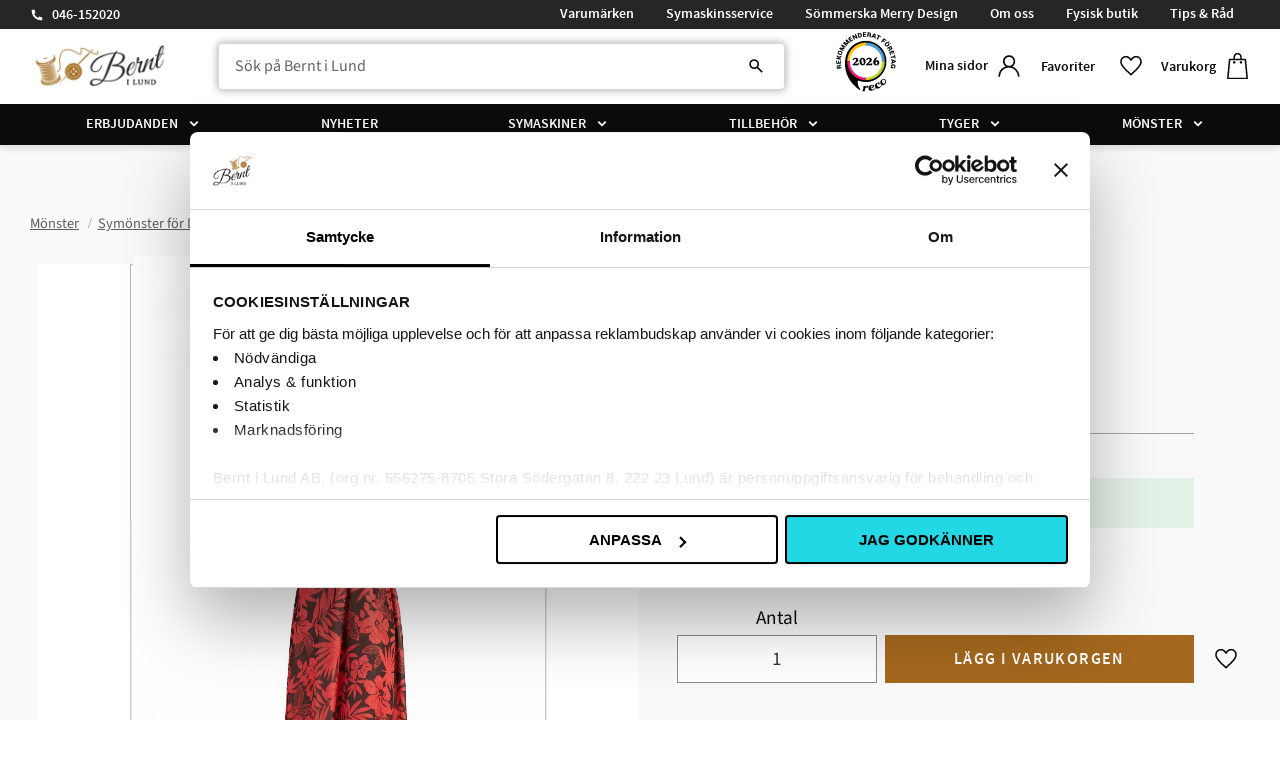

--- FILE ---
content_type: text/html; charset=UTF-8
request_url: https://www.berntilund.se/product/b710018202224262830323
body_size: 25128
content:
<!DOCTYPE html>
<html
     id="product-page"    class="no-js has-quick-shop has-boost-variant boost-button-select customer-accounts-enabled has-favorite-cart pricelist-1 incl-vat product-page product-21096 product-page-with-photoswipe category-798 root-category-37 theme-color-scheme-0 theme-background-pattern-0"
    lang="sv"
    dir="ltr"
    data-country="SE"
    data-currency="SEK"
>

    <head>
        <meta charset="UTF-8" />
        <title>Burda 7100</title>
                    <meta name="description" content="&lt;ul&gt;&lt;li&gt;Storlek 44-60&lt;/li&gt;&lt;li&gt;Klänning&lt;/li&gt;&lt;li&gt;Svårighetsgrad: 1/4&lt;/li&gt;&lt;/ul&gt;​" />
                <meta name="viewport" content="width=device-width, initial-scale=1" />
        
                            <link rel="shortcut icon" href="https://cdn.starwebserver.se/shops/bernt-i-lund-ab2/files/bernt-logo-4-jubileum-logo-230508-press_dupsbjo91.png?_=1690896272" />
        
                                    <link rel="canonical" href="https://www.berntilund.se/product/b710018202224262830323" />
        
                        
        
                    <script type="application/ld+json">
                [{"@id":"https:\/\/www.berntilund.se\/product\/b710018202224262830323","@context":"http:\/\/schema.org\/","name":"Burda 7100","description":"<ul><li>Storlek 44-60<\/li><li>Kl\u00e4nning<\/li><li>Sv\u00e5righetsgrad: 1\/4<\/li><\/ul>\u200b","image":["https:\/\/cdn.starwebserver.se\/shops\/bernt-i-lund-ab2\/files\/b7100-1_dup6p60o1.jpg","https:\/\/cdn.starwebserver.se\/shops\/bernt-i-lund-ab2\/files\/b7100-1.jpg"],"@type":"Product","sku":"b7100","offers":{"@type":"Offer","price":"199","priceCurrency":"SEK","availability":"http:\/\/schema.org\/InStock","url":"https:\/\/www.berntilund.se\/product\/b710018202224262830323","itemCondition":"http:\/\/schema.org\/NewCondition"},"mpn":"001_7100"}]            </script>
                    <script type="application/ld+json">
                [{"@context":"https:\/\/schema.org","@type":"BreadcrumbList","itemListElement":[{"@type":"ListItem","position":1,"name":"M\u00f6nster","item":"https:\/\/www.berntilund.se\/category\/monster"}]},{"@context":"https:\/\/schema.org","@type":"BreadcrumbList","itemListElement":[{"@type":"ListItem","position":1,"name":"Varum\u00e4rken","item":"https:\/\/www.berntilund.se\/category\/varumarken"},{"@type":"ListItem","position":2,"name":"Burda","item":"https:\/\/www.berntilund.se\/category\/burda"}]},{"@context":"https:\/\/schema.org","@type":"BreadcrumbList","itemListElement":[{"@type":"ListItem","position":1,"name":"M\u00f6nster","item":"https:\/\/bernt-i-lund-ab2.starwebserver.se\/category\/monster"},{"@type":"ListItem","position":2,"name":"Sym\u00f6nster f\u00f6r Damer","item":"https:\/\/bernt-i-lund-ab2.starwebserver.se\/category\/symonster-for-damer"}]},{"@context":"https:\/\/schema.org","@type":"BreadcrumbList","itemListElement":[{"@type":"ListItem","position":1,"name":"Varum\u00e4rken","item":"https:\/\/bernt-i-lund-ab2.starwebserver.se\/category\/varumarken"},{"@type":"ListItem","position":2,"name":"Burda","item":"https:\/\/bernt-i-lund-ab2.starwebserver.se\/category\/burda"},{"@type":"ListItem","position":3,"name":"Burda Kvinnor","item":"https:\/\/bernt-i-lund-ab2.starwebserver.se\/category\/kvinnor"}]},{"@context":"https:\/\/schema.org","@type":"BreadcrumbList","itemListElement":[{"@type":"ListItem","position":1,"name":"Varum\u00e4rken","item":"https:\/\/www.berntilund.se\/category\/varumarken"},{"@type":"ListItem","position":2,"name":"Burda","item":"https:\/\/www.berntilund.se\/category\/burda"},{"@type":"ListItem","position":3,"name":"Burda Kvinnor","item":"https:\/\/www.berntilund.se\/category\/kvinnor"},{"@type":"ListItem","position":4,"name":"Burda Kl\u00e4nningar","item":"https:\/\/www.berntilund.se\/category\/klanningar"}]},{"@context":"https:\/\/schema.org","@type":"BreadcrumbList","itemListElement":[{"@type":"ListItem","position":1,"name":"Varum\u00e4rken","item":"https:\/\/www.berntilund.se\/category\/varumarken"},{"@type":"ListItem","position":2,"name":"Burda","item":"https:\/\/www.berntilund.se\/category\/burda"},{"@type":"ListItem","position":3,"name":"Burda Kvinnor","item":"https:\/\/www.berntilund.se\/category\/kvinnor"},{"@type":"ListItem","position":4,"name":"Burda Stora storlekar","item":"https:\/\/www.berntilund.se\/category\/burda-stora-storlekar"}]},{"@context":"https:\/\/schema.org","@type":"BreadcrumbList","itemListElement":[{"@type":"ListItem","position":1,"name":"M\u00f6nster","item":"https:\/\/www.berntilund.se\/category\/monster"},{"@type":"ListItem","position":2,"name":"M\u00f6nster f\u00f6r Kl\u00e4nningar","item":"https:\/\/www.berntilund.se\/category\/monster-for-klanningar"}]},{"@context":"https:\/\/schema.org","@type":"BreadcrumbList","itemListElement":[{"@type":"ListItem","position":1,"name":"Varum\u00e4rken","item":"https:\/\/www.berntilund.se\/category\/varumarken"}]},{"@context":"https:\/\/schema.org","@type":"BreadcrumbList","itemListElement":[{"@type":"ListItem","position":1,"name":"M\u00f6nster","item":"https:\/\/www.berntilund.se\/category\/monster"},{"@type":"ListItem","position":2,"name":"Sym\u00f6nster f\u00f6r Nyb\u00f6rjare","item":"https:\/\/www.berntilund.se\/category\/symonster-for-nyborjare"}]}]            </script>
        
                        
                <link rel="stylesheet" href="https://cdn.starwebserver.se/61990/css/shop/shop.combined.min.css" />
                    <link rel="stylesheet" href="https://cdn.starwebserver.se/61990/css/shop/advanced-variants.min.css" />
                                  <link rel="stylesheet" href="https://cdn.starwebserver.se/61990/css/shop/quick-shop.min.css" />
                            <link rel="stylesheet" href="https://cdn.starwebserver.se/61990/css/shop/related-products-popup.min.css" />
                                            <script id="Cookiebot" src="https://consent.cookiebot.com/uc.js" data-cbid="c4e54983-3a5b-466b-a406-c7ab55e2d377" data-blockingmode="auto" type="text/javascript"></script>

<script data-cookieconsent="ignore">
	function consentCheck(a) {
		if (!window.Cookiebot || !window.Cookiebot.consent) {
			return false;
		}

		return window.Cookiebot.consent[a] ? false : true;
	}

	window.hrq = window.hrq || [];
	hrq.push(['init', 
		{
			trackingOptOut: consentCheck('marketing')
		}
	]);

	window.addEventListener('CookiebotOnConsentReady', () => {
		hrq.push(['setTrackingOptOut', 
			consentCheck('marketing')
		]);
	});
</script>

<script defer id="pertentoScript" src="https://app.pertento.ai/pertentoRuntime5.js?website-id=2667"></script>

<!-- Start of Sleeknote signup and lead generation tool - www.sleeknote.com -->
<script id="sleeknoteScript" type="text/javascript">
	(function () {
		var sleeknoteScriptTag = document.createElement("script");
		sleeknoteScriptTag.type = "text/javascript";
		sleeknoteScriptTag.charset = "utf-8";
		sleeknoteScriptTag.src = ("//sleeknotecustomerscripts.sleeknote.com/166020.js");
		var s = document.getElementById("sleeknoteScript");
		s.parentNode.insertBefore(sleeknoteScriptTag, s);
	})();
</script>
<!-- End of Sleeknote signup and lead generation tool - www.sleeknote.com -->

<script async data-environment="production" src="https://js.klarna.com/web-sdk/v1/klarna.js" data-client-id="b05e81d4-cc43-5b5f-98bb-c6aad8342405"></script>
<meta name="google-site-verification" content="YpWd_2GYRBZqaCZZ45SLZk5GKwiFWBIfcboRv1l5iNA" />

<link rel="stylesheet" href="https://cdnjs.cloudflare.com/ajax/libs/font-awesome/6.5.1/css/all.min.css">
        
                            <link rel="stylesheet" href="https://cdn.starwebserver.se/61990/themes/william/css/theme-plugins.combined.min.css" />
                    <link rel="stylesheet" href="https://cdn.starwebserver.se/61990/themes/william/css/theme.min.css" />
        
                    <link rel="stylesheet" href="https://cdn.starwebserver.se/shops/bernt-i-lund-ab2/themes/william/css/shop-custom.min.css?_=1768472605" />
        
                <link href="https://fonts.googleapis.com/icon?family=Material+Icons" rel="stylesheet">

                <script>
            var docElement = document.documentElement;
            docElement.className = docElement.className.replace('no-js', 'js');
            eval(decodeURIComponent(Array.prototype.map.call(atob('dmFyIGQ9J3d3dy5iZXJudGlsdW5kLnNlJzt2YXIgZT0nd3d3LmJlcm50aWx1bmQuc2UnO2lmKHdpbmRvdy5sb2NhdGlvbi5ob3N0bmFtZSAhPSBkICYmIHdpbmRvdy5sb2NhdGlvbi5ob3N0bmFtZSAhPSBlKXt3aW5kb3cubG9jYXRpb249J2h0dHA6Ly8nK2Q7fQ=='), function(c) {
                    return '%' + ('00' + c.charCodeAt(0).toString(16)).slice(-2)
                }).join('')));        </script>

                                            <meta property="og:site_name" content="Bernt i Lund" />
                                                <meta property="og:type" content="product" />
                                                <meta property="og:locale" content="sv_SE" />
                                                <meta property="og:title" content="Burda 7100" />
                                                <meta property="og:url" content="https://www.berntilund.se/product/b710018202224262830323" />
                                                <meta property="og:description" content="&lt;ul&gt;&lt;li&gt;Storlek 44-60&lt;/li&gt;&lt;li&gt;Klänning&lt;/li&gt;&lt;li&gt;Svårighetsgrad: 1/4&lt;/li&gt;&lt;/ul&gt;​" />
                                                <meta property="og:image" content="https://cdn.starwebserver.se/shops/bernt-i-lund-ab2/files/cache/b7100-1_dup6p60o1_grande.jpg?_=1571247670" />
                            <meta name="sws:no-image-url" content="https://cdn.starwebserver.se/img/no-image.png" />

                    <script>
                !function(f,b,e,v,n,t,s)
                {if(f.fbq)return;n=f.fbq=function(){n.callMethod?
                n.callMethod.apply(n,arguments):n.queue.push(arguments)};
                if(!f._fbq)f._fbq=n;n.push=n;n.loaded=!0;n.version='2.0';
                n.queue=[];t=b.createElement(e);t.async=!0;
                t.src=v;s=b.getElementsByTagName(e)[0];
                s.parentNode.insertBefore(t,s)}(window, document,'script',
                'https://connect.facebook.net/en_US/fbevents.js');
                fbq('init', '230110434573100');
                fbq('track', 'PageView', null, {eventID: '6970c6bd80b212.76294188'});
            </script>
            <noscript><img height="1" width="1" style="display:none"
                src="https://www.facebook.com/tr?id=230110434573100&ev=PageView&noscript=1"
            /></noscript>
        
        
                  <!-- Global site tag (gtag.js) - Google Analytics -->
          <script async src="https://www.googletagmanager.com/gtag/js?id=G-XV179V30ZT"></script>
          <script>
              window.dataLayer = window.dataLayer || [];
              function gtag(){dataLayer.push(arguments);}
              gtag('js', new Date());

              gtag('config', 'G-XV179V30ZT', { 'anonymize_ip': true });
          </script>
        
        <script>
            var ecommerceContainerIdToProducts = {};

                      
                                                gtag('event', 'view_item', {"currency":"SEK","value":199,"items":[{"item_id":"b7100","item_name":"Burda 7100","currency":"SEK","price":199,"quantity":1,"item_category":"M\u00f6nster","item_category2":"Burda","item_category3":"Sym\u00f6nster f\u00f6r Damer","item_category4":"Burda Kvinnor","item_category5":"Burda Kl\u00e4nningar","item_category6":"Burda Stora storlekar","item_category7":"M\u00f6nster f\u00f6r Kl\u00e4nningar","item_category8":"Varum\u00e4rken","item_category9":"Sym\u00f6nster f\u00f6r Nyb\u00f6rjare","item_category10":"Test ny lagerstatus max 2 veckor"}]});
                
                                    window.dataLayer = window.dataLayer || [];
                    dataLayer.push({ecommerce: null});
                    dataLayer.push(
                        {event: 'view_item', ecommerce: {"currency":"SEK","value":199,"items":[{"item_id":"b7100","item_name":"Burda 7100","currency":"SEK","price":199,"quantity":1,"item_category":"M\u00f6nster","item_category2":"Burda","item_category3":"Sym\u00f6nster f\u00f6r Damer","item_category4":"Burda Kvinnor","item_category5":"Burda Kl\u00e4nningar","item_category6":"Burda Stora storlekar","item_category7":"M\u00f6nster f\u00f6r Kl\u00e4nningar","item_category8":"Varum\u00e4rken","item_category9":"Sym\u00f6nster f\u00f6r Nyb\u00f6rjare","item_category10":"Test ny lagerstatus max 2 veckor"}]}}
                    );
                                                                gtag('event', 'view_item_list', {"item_list_id":"PDPRelatedProducts","item_list_name":"PDP Related products","items":[]});
                
                                    window.dataLayer = window.dataLayer || [];
                    dataLayer.push({ecommerce: null});
                    dataLayer.push(
                        {event: 'view_item_list', ecommerce: {"item_list_id":"PDPRelatedProducts","item_list_name":"PDP Related products","items":[]}}
                    );
                            
            // use Object.assign to cast empty array to object
            ecommerceContainerIdToProducts = Object.assign({}, {"pdp":{"b7100":{"item_id":"b7100","item_name":"Burda 7100","currency":"SEK","price":199,"quantity":1,"item_category":"M\u00f6nster","item_category2":"Burda","item_category3":"Sym\u00f6nster f\u00f6r Damer","item_category4":"Burda Kvinnor","item_category5":"Burda Kl\u00e4nningar","item_category6":"Burda Stora storlekar","item_category7":"M\u00f6nster f\u00f6r Kl\u00e4nningar","item_category8":"Varum\u00e4rken","item_category9":"Sym\u00f6nster f\u00f6r Nyb\u00f6rjare","item_category10":"Test ny lagerstatus max 2 veckor"}},"PDPRelatedProducts":[]});
                </script>

                                    <script>
                    window.dataLayer = window.dataLayer || [];
                    dataLayer.push(
                        {"productId":"b7100","currency":"SEK","productPrice":"199"}                    );
                </script>
                        <script>(function(w,d,s,l,i){w[l]=w[l]||[];w[l].push({'gtm.start':
                        new Date().getTime(),event:'gtm.js'});var f=d.getElementsByTagName(s)[0],
                    j=d.createElement(s),dl=l!='dataLayer'?'&l='+l:'';j.async=true;j.src=
                    'https://www.googletagmanager.com/gtm.js?id='+i+dl;f.parentNode.insertBefore(j,f);
                })(window,document,'script','dataLayer','GTM-5JSLW8R');
            </script>
        
                    <script defer src="https://helloretailcdn.com/helloretail.js"></script>
            <script defer src="https://cdn.starwebserver.se/61990/js/shop/hello-retail.min.js" crossorigin="anonymous"></script>
            </head>
    <body>
          
            <script
                async
                data-environment="production"
                src="https://js.klarna.com/web-sdk/v1/klarna.js"
                data-client-id="b05e81d4-cc43-5b5f-98bb-c6aad8342405"
            ></script>
        
            <script>
                window.KlarnaOnsiteService = window.KlarnaOnsiteService || [];
            </script>
            
                <noscript><iframe src="https://www.googletagmanager.com/ns.html?id=GTM-5JSLW8R"
                              height="0" width="0" style="display:none;visibility:hidden"></iframe>
            </noscript>
        
        
                                <div id="page-container">

    <header id="site-header" class="site-header">
        <div class="wrapper site-header-wrapper">
            <div class="content site-header-content">

                <div class="header-items">
                    <div class="header-item header-item-1 region header-region header-region-1 has-text-block has-menu-block" data-region="headerTop" >    <div class="block text-block block-598 class-header-block class-contact one-column-text-block one column-content" >
                <div class="column">
            <p><a href="tel:046-152020">046-152020</a></p>
        </div>
            </div>

<nav class="block menu-block block-600 menu-block-with-flyout-menu class-info-menu custom custom-menu-block" aria-label="Meny">

    
    <ul class="menu menu-level-1" role="menubar">
                                <li class="menu-item menu-item-330 menu-level-1-item "
                            data-id="330"
                            data-level="1"
                            role="none"
                        >
                            <a href="/category/varumarken"  title="Varumärken"
                                class="menu-title menu-title-330 menu-level-1-title "
                                data-level="1"
                                role="menuitem"
                                
                            >Varumärken</a>
            
            
                        </li>
                        <li class="menu-item menu-item-146 menu-level-1-item "
                            data-id="146"
                            data-level="1"
                            role="none"
                        >
                            <a href="/page/symaskinsservice"  title="Symaskinsservice"
                                class="menu-title menu-title-146 menu-level-1-title "
                                data-level="1"
                                role="menuitem"
                                
                            >Symaskinsservice</a>
            
            
                        </li>
                        <li class="menu-item menu-item-145 menu-level-1-item "
                            data-id="145"
                            data-level="1"
                            role="none"
                        >
                            <a href="/page/merry-design"  title="Sömmerska Merry Design"
                                class="menu-title menu-title-145 menu-level-1-title "
                                data-level="1"
                                role="menuitem"
                                
                            >Sömmerska Merry Design</a>
            
            
                        </li>
                        <li class="menu-item menu-item-147 menu-level-1-item "
                            data-id="147"
                            data-level="1"
                            role="none"
                        >
                            <a href="/page/om-oss"  title="Om oss"
                                class="menu-title menu-title-147 menu-level-1-title "
                                data-level="1"
                                role="menuitem"
                                
                            >Om oss</a>
            
            
                        </li>
                        <li class="menu-item menu-item-317 menu-level-1-item "
                            data-id="317"
                            data-level="1"
                            role="none"
                        >
                            <a href="/page/fysisk-butik"  title="Fysisk butik"
                                class="menu-title menu-title-317 menu-level-1-title "
                                data-level="1"
                                role="menuitem"
                                
                            >Fysisk butik</a>
            
            
                        </li>
                        <li class="menu-item menu-item-148 menu-level-1-item "
                            data-id="148"
                            data-level="1"
                            role="none"
                        >
                            <a href="/blog"  title="Tips &amp; Råd"
                                class="menu-title menu-title-148 menu-level-1-title "
                                data-level="1"
                                role="menuitem"
                                
                            >Tips &amp; Råd</a>
            
            
                        </li>
            </ul>
</nav>

        <script type="text/x-mustache" id="nodesPartialTmpl">
    {{#nodes}}
        {{^hidden}}
            <li class="menu-item menu-item-{{nodeId}} menu-level-{{nodeLevel}}-item {{cssClasses}}{{#dynamicNode}} dynamic-menu-item{{/dynamicNode}}{{#hasChildren}} menu-item-has-children{{/hasChildren}}"
                data-id="{{nodeId}}"
                data-level="{{nodeLevel}}"
                role="none"
            >
                <a href="{{permalink}}" {{#newWindow}}target="_blank" rel="noopener"{{/newWindow}} title="{{value}}"
                    class="menu-title menu-title-{{nodeId}} menu-level-{{nodeLevel}}-title {{cssClasses}}{{#dynamicNode}} dynamic-menu-title{{/dynamicNode}}{{#hasChildren}} menu-title-has-children{{/hasChildren}}"
                    data-level="{{nodeLevel}}"
                    role="menuitem"
                    {{#hasChildren}}aria-haspopup="true" aria-expanded="false"{{/hasChildren}}
                >{{value}}</a>

                {{#hasChildren}}
                    <span class="{{#dynamicNode}}toggle-dynamic-child-menu{{/dynamicNode}}{{^dynamicNode}}toggle-static-child-menu{{/dynamicNode}} toggle-child-menu" role="button" tabindex="0" aria-label="Visa underkategorier" aria-expanded="false" aria-controls="submenu-{{nodeId}}"></span>

                    <ul class="menu menu-level-{{childNodeLevel}}" data-level="{{childNodeLevel}}" role="menu" aria-label="Underkategorier">
                        {{>nodesPartial}}
                    </ul>
                {{/hasChildren}}

            </li>
        {{/hidden}}
    {{/nodes}}
</script>
    <script type="text/x-mustache" id="menuTreeTmpl">
            {{>nodesPartial}}
        </script>
</div>
                    <div class="header-item header-item-2">
                        <a href="https://www.berntilund.se" id="home"><img id="shop-logo" src="https://cdn.starwebserver.se/shops/bernt-i-lund-ab2/files/websitelogo-kopiera_dupjp5ib1.png?_=1683639008" alt="Bernt i Lund" width="654" height="200" /></a>
                        <div class="region header-region header-region-2 " data-region="headerMiddle" ></div>
                    </div>
                    <div class="header-item header-item-3 region header-region header-region-3 has-text-block has-ace-text-block has-search-block has-cart-block has-menu-block" data-region="header" >    <div class="block text-block block-601 class-header-block class-logotype one-column-text-block one column-content" >
                    <a href="https://www.berntilund.se">
                <div class="column">
            <p><img src='https://cdn.starwebserver.se/shops/bernt-i-lund-ab2/files/cache/websitelogo-kopiera_tiny.webp?_=1705659712' srcset='https://cdn.starwebserver.se/shops/bernt-i-lund-ab2/files/cache/websitelogo-kopiera_micro.webp?_=1705659712 100w, https://cdn.starwebserver.se/shops/bernt-i-lund-ab2/files/cache/websitelogo-kopiera_tiny.webp?_=1705659712 300w' alt=''class='' height='92' width='300'></p>
        </div>
                    </a>
            </div>
<div class="block ace-text-block block-569 class-stamp">
    <div id="reco--badge-2026"></div>
  <script src="https://widget.reco.se/badge/2026/690054.js"></script>
</div>
<div class="block search-block block-602">
    <h3>Sök</h3>
    <div class="content">
        <form action="/search" method="get">
            <div class="field-wrap search-type required">
                <label for="search-field-block-602" class="caption"><span>Sök produkter & kategorier</span></label>
                <div class="control">
                    <input type="search" name="q" id="search-field-block-602" class="autocomplete" value="" placeholder="Sök" data-text-header="Produkter" data-text-link="Visa alla" aria-label="Sök produkter &amp; kategorier" />
                </div>
            </div>
            <button type="submit" aria-label="Sök"><span aria-hidden="true">Sök</span></button>
        </form>
    </div>
</div>    <div class="block text-block block-603 class-header-block class-mypages one-column-text-block one column-content" >
                    <a href="https://www.berntilund.se/customer">
                <div class="column">
            <p>Mina sidor</p>
        </div>
                    </a>
            </div>
    <div class="block text-block block-604 class-header-text class-favorite-text one-column-text-block one column-content" >
                <div class="column">
            <p>Favoriter</p>
        </div>
            </div>
    <div class="block text-block block-605 class-header-text class-cart-text one-column-text-block one column-content" >
                <div class="column">
            <p>Varukorg</p>
        </div>
            </div>
    <div class="block favorite-cart-block block-26">
        <div class="favorite block open-off-canvas-favorites" role="button" tabindex="0" aria-label="Favoriter">
            <div class="favorite-wrap">
                <span class="favorite-title visually-hidden">Favoriter</span>
                <span class="favorite-item-count quantity">
                    <span class="favorite-items-count-label visually-hidden">Antal favoriter: </span>
                    <span class="number"></span>
                </span>
            </div>
        </div>
                <div class="favorite-cart block open-off-canvas-products">
            <div class="cart-wrap">
                <div class="header favorite-cart-header" href="/checkout" role="button" tabindex="0" aria-label="Kundvagn">
                    <span class="favorite-cart-title visually-hidden">Kundvagn</span>
                    <span class="product-item-count quantity">
                        <span class="cart-items-count-label visually-hidden">Antal produkter: </span>
                        <span class="number"></span>
                    </span>
                    <span class="favorite-cart-icon" aria-hidden="true"></span>
                </div>
            </div>
            <span class="cart-item-total-price quantity hide">
                <span class="number"></span>
            </span>
        </div>
            </div> <!-- /.favorite-cart-block -->

<nav class="block menu-block block-54 menu-block-with-mega-dropdown-menu class-main-menu custom custom-menu-block" aria-label="Meny">

    
    <ul class="menu menu-level-1" role="menubar">
                                <li class="menu-item menu-item-157 menu-level-1-item has-children dynamic-menu-item menu-item-has-children"
                            data-id="157"
                            data-level="1"
                            role="none"
                        >
                            <a href="/category/kampanjer"  title="Erbjudanden"
                                class="menu-title menu-title-157 menu-level-1-title has-children dynamic-menu-title menu-title-has-children"
                                data-level="1"
                                role="menuitem"
                                aria-haspopup="true" aria-expanded="false"
                            >Erbjudanden</a>
            
                                <span class="toggle-dynamic-child-menu toggle-child-menu" role="button" tabindex="0" aria-label="Visa underkategorier" aria-expanded="false" aria-controls="submenu-157"></span>
            
                                <ul class="menu menu-level-2" data-level="2" role="menu" aria-label="Underkategorier">
                                </ul>
            
                        </li>
                        <li class="menu-item menu-item-150 menu-level-1-item  dynamic-menu-item"
                            data-id="150"
                            data-level="1"
                            role="none"
                        >
                            <a href="/category/nyheter"  title="Nyheter"
                                class="menu-title menu-title-150 menu-level-1-title  dynamic-menu-title"
                                data-level="1"
                                role="menuitem"
                                
                            >Nyheter</a>
            
            
                        </li>
                        <li class="menu-item menu-item-169 menu-level-1-item has-children menu-item-has-children"
                            data-id="169"
                            data-level="1"
                            role="none"
                        >
                            <a href="/category/symaskiner"  title="Symaskiner"
                                class="menu-title menu-title-169 menu-level-1-title has-children menu-title-has-children"
                                data-level="1"
                                role="menuitem"
                                aria-haspopup="true" aria-expanded="false"
                            >Symaskiner</a>
            
                                <span class="toggle-static-child-menu toggle-child-menu" role="button" tabindex="0" aria-label="Visa underkategorier" aria-expanded="false" aria-controls="submenu-169"></span>
            
                                <ul class="menu menu-level-2" data-level="2" role="menu" aria-label="Underkategorier">
                                                <li class="menu-item menu-item-158 menu-level-2-item  dynamic-menu-item"
                                                    data-id="158"
                                                    data-level="2"
                                                    role="none"
                                                >
                                                    <a href="/category/symaskinskampanjer"  title="Symaskinskampanjer"
                                                        class="menu-title menu-title-158 menu-level-2-title  dynamic-menu-title"
                                                        data-level="2"
                                                        role="menuitem"
                                                        
                                                    >Symaskinskampanjer</a>
                                    
                                    
                                                </li>
                                                <li class="menu-item menu-item-170 menu-level-2-item has-children menu-item-has-children"
                                                    data-id="170"
                                                    data-level="2"
                                                    role="none"
                                                >
                                                    <a href="/category/symaskiner-mekaniska"  title="Mekaniska symaskiner"
                                                        class="menu-title menu-title-170 menu-level-2-title has-children menu-title-has-children"
                                                        data-level="2"
                                                        role="menuitem"
                                                        aria-haspopup="true" aria-expanded="false"
                                                    >Mekaniska symaskiner</a>
                                    
                                                        <span class="toggle-static-child-menu toggle-child-menu" role="button" tabindex="0" aria-label="Visa underkategorier" aria-expanded="false" aria-controls="submenu-170"></span>
                                    
                                                        <ul class="menu menu-level-3" data-level="3" role="menu" aria-label="Underkategorier">
                                                                        <li class="menu-item menu-item-264 menu-level-3-item "
                                                                            data-id="264"
                                                                            data-level="3"
                                                                            role="none"
                                                                        >
                                                                            <a href="https://www.berntilund.se/product/janome-1522"  title="Janome 1522"
                                                                                class="menu-title menu-title-264 menu-level-3-title "
                                                                                data-level="3"
                                                                                role="menuitem"
                                                                                
                                                                            >Janome 1522</a>
                                                            
                                                            
                                                                        </li>
                                                                        <li class="menu-item menu-item-265 menu-level-3-item "
                                                                            data-id="265"
                                                                            data-level="3"
                                                                            role="none"
                                                                        >
                                                                            <a href="https://www.berntilund.se/product/hild-525s"  title="Janome Hild"
                                                                                class="menu-title menu-title-265 menu-level-3-title "
                                                                                data-level="3"
                                                                                role="menuitem"
                                                                                
                                                                            >Janome Hild</a>
                                                            
                                                            
                                                                        </li>
                                                                        <li class="menu-item menu-item-266 menu-level-3-item "
                                                                            data-id="266"
                                                                            data-level="3"
                                                                            role="none"
                                                                        >
                                                                            <a href="https://www.berntilund.se/product/easy-jeans-1800"  title="Janome Easy Jeans"
                                                                                class="menu-title menu-title-266 menu-level-3-title "
                                                                                data-level="3"
                                                                                role="menuitem"
                                                                                
                                                                            >Janome Easy Jeans</a>
                                                            
                                                            
                                                                        </li>
                                                        </ul>
                                    
                                                </li>
                                                <li class="menu-item menu-item-171 menu-level-2-item has-children menu-item-has-children"
                                                    data-id="171"
                                                    data-level="2"
                                                    role="none"
                                                >
                                                    <a href="/category/datoriserade-symaskiner"  title="Datoriserade symaskiner"
                                                        class="menu-title menu-title-171 menu-level-2-title has-children menu-title-has-children"
                                                        data-level="2"
                                                        role="menuitem"
                                                        aria-haspopup="true" aria-expanded="false"
                                                    >Datoriserade symaskiner</a>
                                    
                                                        <span class="toggle-static-child-menu toggle-child-menu" role="button" tabindex="0" aria-label="Visa underkategorier" aria-expanded="false" aria-controls="submenu-171"></span>
                                    
                                                        <ul class="menu menu-level-3" data-level="3" role="menu" aria-label="Underkategorier">
                                                                        <li class="menu-item menu-item-267 menu-level-3-item "
                                                                            data-id="267"
                                                                            data-level="3"
                                                                            role="none"
                                                                        >
                                                                            <a href="https://www.berntilund.se/product/driva-1030"  title="Janome Driva"
                                                                                class="menu-title menu-title-267 menu-level-3-title "
                                                                                data-level="3"
                                                                                role="menuitem"
                                                                                
                                                                            >Janome Driva</a>
                                                            
                                                            
                                                                        </li>
                                                                        <li class="menu-item menu-item-268 menu-level-3-item "
                                                                            data-id="268"
                                                                            data-level="3"
                                                                            role="none"
                                                                        >
                                                                            <a href="https://www.berntilund.se/product/janome-2050-faebrik"  title="Janome 2050 Fæbrik"
                                                                                class="menu-title menu-title-268 menu-level-3-title "
                                                                                data-level="3"
                                                                                role="menuitem"
                                                                                
                                                                            >Janome 2050 Fæbrik</a>
                                                            
                                                            
                                                                        </li>
                                                                        <li class="menu-item menu-item-335 menu-level-3-item "
                                                                            data-id="335"
                                                                            data-level="3"
                                                                            role="none"
                                                                        >
                                                                            <a href="https://www.berntilund.se/product/janome-sewla"  title="Janome SewLa"
                                                                                class="menu-title menu-title-335 menu-level-3-title "
                                                                                data-level="3"
                                                                                role="menuitem"
                                                                                
                                                                            >Janome SewLa</a>
                                                            
                                                            
                                                                        </li>
                                                                        <li class="menu-item menu-item-269 menu-level-3-item "
                                                                            data-id="269"
                                                                            data-level="3"
                                                                            role="none"
                                                                        >
                                                                            <a href="https://www.berntilund.se/product/allvis-740-dc"  title="Janome Allvis"
                                                                                class="menu-title menu-title-269 menu-level-3-title "
                                                                                data-level="3"
                                                                                role="menuitem"
                                                                                
                                                                            >Janome Allvis</a>
                                                            
                                                            
                                                                        </li>
                                                                        <li class="menu-item menu-item-270 menu-level-3-item "
                                                                            data-id="270"
                                                                            data-level="3"
                                                                            role="none"
                                                                        >
                                                                            <a href="https://www.berntilund.se/product/dc-embla"  title="Janome Embla"
                                                                                class="menu-title menu-title-270 menu-level-3-title "
                                                                                data-level="3"
                                                                                role="menuitem"
                                                                                
                                                                            >Janome Embla</a>
                                                            
                                                            
                                                                        </li>
                                                                        <li class="menu-item menu-item-271 menu-level-3-item "
                                                                            data-id="271"
                                                                            data-level="3"
                                                                            role="none"
                                                                        >
                                                                            <a href="https://www.berntilund.se/product/decor-monogram-7200"  title="Janome Decor Monogram 7200"
                                                                                class="menu-title menu-title-271 menu-level-3-title "
                                                                                data-level="3"
                                                                                role="menuitem"
                                                                                
                                                                            >Janome Decor Monogram 7200</a>
                                                            
                                                            
                                                                        </li>
                                                                        <li class="menu-item menu-item-272 menu-level-3-item "
                                                                            data-id="272"
                                                                            data-level="3"
                                                                            role="none"
                                                                        >
                                                                            <a href="https://www.berntilund.se/product/skyline-s3"  title="Janome Skyline S3"
                                                                                class="menu-title menu-title-272 menu-level-3-title "
                                                                                data-level="3"
                                                                                role="menuitem"
                                                                                
                                                                            >Janome Skyline S3</a>
                                                            
                                                            
                                                                        </li>
                                                                        <li class="menu-item menu-item-273 menu-level-3-item "
                                                                            data-id="273"
                                                                            data-level="3"
                                                                            role="none"
                                                                        >
                                                                            <a href="https://www.berntilund.se/product/skyline-s5"  title="Janome Skyline S5"
                                                                                class="menu-title menu-title-273 menu-level-3-title "
                                                                                data-level="3"
                                                                                role="menuitem"
                                                                                
                                                                            >Janome Skyline S5</a>
                                                            
                                                            
                                                                        </li>
                                                                        <li class="menu-item menu-item-274 menu-level-3-item "
                                                                            data-id="274"
                                                                            data-level="3"
                                                                            role="none"
                                                                        >
                                                                            <a href="https://www.berntilund.se/product/skyline-s7"  title="Janome Skyline S7"
                                                                                class="menu-title menu-title-274 menu-level-3-title "
                                                                                data-level="3"
                                                                                role="menuitem"
                                                                                
                                                                            >Janome Skyline S7</a>
                                                            
                                                            
                                                                        </li>
                                                                        <li class="menu-item menu-item-275 menu-level-3-item "
                                                                            data-id="275"
                                                                            data-level="3"
                                                                            role="none"
                                                                        >
                                                                            <a href="https://www.berntilund.se/product/memory-craft-horizon-6700"  title="Janome Memory Craft 6700P"
                                                                                class="menu-title menu-title-275 menu-level-3-title "
                                                                                data-level="3"
                                                                                role="menuitem"
                                                                                
                                                                            >Janome Memory Craft 6700P</a>
                                                            
                                                            
                                                                        </li>
                                                                        <li class="menu-item menu-item-276 menu-level-3-item "
                                                                            data-id="276"
                                                                            data-level="3"
                                                                            role="none"
                                                                        >
                                                                            <a href="https://www.berntilund.se/product/memory-craft-9480qcp"  title="Janome Memory Craft 9480QCP"
                                                                                class="menu-title menu-title-276 menu-level-3-title "
                                                                                data-level="3"
                                                                                role="menuitem"
                                                                                
                                                                            >Janome Memory Craft 9480QCP</a>
                                                            
                                                            
                                                                        </li>
                                                                        <li class="menu-item menu-item-277 menu-level-3-item "
                                                                            data-id="277"
                                                                            data-level="3"
                                                                            role="none"
                                                                        >
                                                                            <a href="https://www.berntilund.se/product/continental-m8-professional"  title="Janome Continental M8 Professional"
                                                                                class="menu-title menu-title-277 menu-level-3-title "
                                                                                data-level="3"
                                                                                role="menuitem"
                                                                                
                                                                            >Janome Continental M8 Professional</a>
                                                            
                                                            
                                                                        </li>
                                                        </ul>
                                    
                                                </li>
                                                <li class="menu-item menu-item-172 menu-level-2-item has-children menu-item-has-children"
                                                    data-id="172"
                                                    data-level="2"
                                                    role="none"
                                                >
                                                    <a href="/category/broderimaskiner"  title="Broderimaskiner"
                                                        class="menu-title menu-title-172 menu-level-2-title has-children menu-title-has-children"
                                                        data-level="2"
                                                        role="menuitem"
                                                        aria-haspopup="true" aria-expanded="false"
                                                    >Broderimaskiner</a>
                                    
                                                        <span class="toggle-static-child-menu toggle-child-menu" role="button" tabindex="0" aria-label="Visa underkategorier" aria-expanded="false" aria-controls="submenu-172"></span>
                                    
                                                        <ul class="menu menu-level-3" data-level="3" role="menu" aria-label="Underkategorier">
                                                                        <li class="menu-item menu-item-278 menu-level-3-item "
                                                                            data-id="278"
                                                                            data-level="3"
                                                                            role="none"
                                                                        >
                                                                            <a href="https://www.berntilund.se/product/janome-550e"  title="Janome Memory Craft 550E"
                                                                                class="menu-title menu-title-278 menu-level-3-title "
                                                                                data-level="3"
                                                                                role="menuitem"
                                                                                
                                                                            >Janome Memory Craft 550E</a>
                                                            
                                                            
                                                                        </li>
                                                                        <li class="menu-item menu-item-280 menu-level-3-item "
                                                                            data-id="280"
                                                                            data-level="3"
                                                                            role="none"
                                                                        >
                                                                            <a href="https://www.berntilund.se/product/janome-mb7"  title="Janome MB7"
                                                                                class="menu-title menu-title-280 menu-level-3-title "
                                                                                data-level="3"
                                                                                role="menuitem"
                                                                                
                                                                            >Janome MB7</a>
                                                            
                                                            
                                                                        </li>
                                                                        <li class="menu-item menu-item-281 menu-level-3-item "
                                                                            data-id="281"
                                                                            data-level="3"
                                                                            role="none"
                                                                        >
                                                                            <a href="https://www.berntilund.se/product/continental-m17"  title="Janome Continental M17"
                                                                                class="menu-title menu-title-281 menu-level-3-title "
                                                                                data-level="3"
                                                                                role="menuitem"
                                                                                
                                                                            >Janome Continental M17</a>
                                                            
                                                            
                                                                        </li>
                                                        </ul>
                                    
                                                </li>
                                                <li class="menu-item menu-item-173 menu-level-2-item has-children menu-item-has-children"
                                                    data-id="173"
                                                    data-level="2"
                                                    role="none"
                                                >
                                                    <a href="/category/overlock"  title="Overlockmaskiner"
                                                        class="menu-title menu-title-173 menu-level-2-title has-children menu-title-has-children"
                                                        data-level="2"
                                                        role="menuitem"
                                                        aria-haspopup="true" aria-expanded="false"
                                                    >Overlockmaskiner</a>
                                    
                                                        <span class="toggle-static-child-menu toggle-child-menu" role="button" tabindex="0" aria-label="Visa underkategorier" aria-expanded="false" aria-controls="submenu-173"></span>
                                    
                                                        <ul class="menu menu-level-3" data-level="3" role="menu" aria-label="Underkategorier">
                                                                        <li class="menu-item menu-item-282 menu-level-3-item "
                                                                            data-id="282"
                                                                            data-level="3"
                                                                            role="none"
                                                                        >
                                                                            <a href="https://www.berntilund.se/product/my-lock-644d-inkl-parlfo"  title="Janome My Lock 644D"
                                                                                class="menu-title menu-title-282 menu-level-3-title "
                                                                                data-level="3"
                                                                                role="menuitem"
                                                                                
                                                                            >Janome My Lock 644D</a>
                                                            
                                                            
                                                                        </li>
                                                                        <li class="menu-item menu-item-283 menu-level-3-item "
                                                                            data-id="283"
                                                                            data-level="3"
                                                                            role="none"
                                                                        >
                                                                            <a href="https://www.berntilund.se/product/at2000d-professional"  title="Janome AT2000D Professional"
                                                                                class="menu-title menu-title-283 menu-level-3-title "
                                                                                data-level="3"
                                                                                role="menuitem"
                                                                                
                                                                            >Janome AT2000D Professional</a>
                                                            
                                                            
                                                                        </li>
                                                                        <li class="menu-item menu-item-284 menu-level-3-item "
                                                                            data-id="284"
                                                                            data-level="3"
                                                                            role="none"
                                                                        >
                                                                            <a href="https://www.berntilund.se/product/baby-lock-victory"  title="Baby Lock Victory"
                                                                                class="menu-title menu-title-284 menu-level-3-title "
                                                                                data-level="3"
                                                                                role="menuitem"
                                                                                
                                                                            >Baby Lock Victory</a>
                                                            
                                                            
                                                                        </li>
                                                                        <li class="menu-item menu-item-285 menu-level-3-item "
                                                                            data-id="285"
                                                                            data-level="3"
                                                                            role="none"
                                                                        >
                                                                            <a href="https://www.berntilund.se/product/baby-lock-acclaim"  title="Baby Lock Acclaim"
                                                                                class="menu-title menu-title-285 menu-level-3-title "
                                                                                data-level="3"
                                                                                role="menuitem"
                                                                                
                                                                            >Baby Lock Acclaim</a>
                                                            
                                                            
                                                                        </li>
                                                                        <li class="menu-item menu-item-286 menu-level-3-item "
                                                                            data-id="286"
                                                                            data-level="3"
                                                                            role="none"
                                                                        >
                                                                            <a href="https://www.berntilund.se/product/baby-lock-gloria"  title="Baby Lock Gloria"
                                                                                class="menu-title menu-title-286 menu-level-3-title "
                                                                                data-level="3"
                                                                                role="menuitem"
                                                                                
                                                                            >Baby Lock Gloria</a>
                                                            
                                                            
                                                                        </li>
                                                        </ul>
                                    
                                                </li>
                                                <li class="menu-item menu-item-175 menu-level-2-item has-children menu-item-has-children"
                                                    data-id="175"
                                                    data-level="2"
                                                    role="none"
                                                >
                                                    <a href="/category/cover"  title="Covermaskiner"
                                                        class="menu-title menu-title-175 menu-level-2-title has-children menu-title-has-children"
                                                        data-level="2"
                                                        role="menuitem"
                                                        aria-haspopup="true" aria-expanded="false"
                                                    >Covermaskiner</a>
                                    
                                                        <span class="toggle-static-child-menu toggle-child-menu" role="button" tabindex="0" aria-label="Visa underkategorier" aria-expanded="false" aria-controls="submenu-175"></span>
                                    
                                                        <ul class="menu menu-level-3" data-level="3" role="menu" aria-label="Underkategorier">
                                                                        <li class="menu-item menu-item-287 menu-level-3-item "
                                                                            data-id="287"
                                                                            data-level="3"
                                                                            role="none"
                                                                        >
                                                                            <a href="https://www.berntilund.se/product/cover-pro-2000-cpx"  title="Janome Cover Pro 2000"
                                                                                class="menu-title menu-title-287 menu-level-3-title "
                                                                                data-level="3"
                                                                                role="menuitem"
                                                                                
                                                                            >Janome Cover Pro 2000</a>
                                                            
                                                            
                                                                        </li>
                                                                        <li class="menu-item menu-item-288 menu-level-3-item "
                                                                            data-id="288"
                                                                            data-level="3"
                                                                            role="none"
                                                                        >
                                                                            <a href="https://www.berntilund.se/product/janome-cover-pro-3000p"  title="Janome Cover Pro 3000"
                                                                                class="menu-title menu-title-288 menu-level-3-title "
                                                                                data-level="3"
                                                                                role="menuitem"
                                                                                
                                                                            >Janome Cover Pro 3000</a>
                                                            
                                                            
                                                                        </li>
                                                                        <li class="menu-item menu-item-289 menu-level-3-item "
                                                                            data-id="289"
                                                                            data-level="3"
                                                                            role="none"
                                                                        >
                                                                            <a href="https://www.berntilund.se/product/baby-lock-euphoria"  title="Baby Lock Euphoria"
                                                                                class="menu-title menu-title-289 menu-level-3-title "
                                                                                data-level="3"
                                                                                role="menuitem"
                                                                                
                                                                            >Baby Lock Euphoria</a>
                                                            
                                                            
                                                                        </li>
                                                                        <li class="menu-item menu-item-290 menu-level-3-item "
                                                                            data-id="290"
                                                                            data-level="3"
                                                                            role="none"
                                                                        >
                                                                            <a href="https://www.berntilund.se/product/baby-lock-primo"  title="Baby Lock Primo"
                                                                                class="menu-title menu-title-290 menu-level-3-title "
                                                                                data-level="3"
                                                                                role="menuitem"
                                                                                
                                                                            >Baby Lock Primo</a>
                                                            
                                                            
                                                                        </li>
                                                                        <li class="menu-item menu-item-291 menu-level-3-item "
                                                                            data-id="291"
                                                                            data-level="3"
                                                                            role="none"
                                                                        >
                                                                            <a href="https://www.berntilund.se/product/baby-lock-gloria"  title="Baby Lock Gloria"
                                                                                class="menu-title menu-title-291 menu-level-3-title "
                                                                                data-level="3"
                                                                                role="menuitem"
                                                                                
                                                                            >Baby Lock Gloria</a>
                                                            
                                                            
                                                                        </li>
                                                        </ul>
                                    
                                                </li>
                                                <li class="menu-item menu-item-174 menu-level-2-item has-children menu-item-has-children"
                                                    data-id="174"
                                                    data-level="2"
                                                    role="none"
                                                >
                                                    <a href="/category/proffsmaskiner"  title="Proffsmaskiner"
                                                        class="menu-title menu-title-174 menu-level-2-title has-children menu-title-has-children"
                                                        data-level="2"
                                                        role="menuitem"
                                                        aria-haspopup="true" aria-expanded="false"
                                                    >Proffsmaskiner</a>
                                    
                                                        <span class="toggle-static-child-menu toggle-child-menu" role="button" tabindex="0" aria-label="Visa underkategorier" aria-expanded="false" aria-controls="submenu-174"></span>
                                    
                                                        <ul class="menu menu-level-3" data-level="3" role="menu" aria-label="Underkategorier">
                                                                        <li class="menu-item menu-item-292 menu-level-3-item "
                                                                            data-id="292"
                                                                            data-level="3"
                                                                            role="none"
                                                                        >
                                                                            <a href="https://www.berntilund.se/product/janome-hd9"  title="Janome HD9 - Semi industrisymaskin"
                                                                                class="menu-title menu-title-292 menu-level-3-title "
                                                                                data-level="3"
                                                                                role="menuitem"
                                                                                
                                                                            >Janome HD9 - Semi industrisymaskin</a>
                                                            
                                                            
                                                                        </li>
                                                                        <li class="menu-item menu-item-293 menu-level-3-item "
                                                                            data-id="293"
                                                                            data-level="3"
                                                                            role="none"
                                                                        >
                                                                            <a href="https://www.berntilund.se/product/janome-mb7"  title="Janome MB7 - Broderimaskin med 7 nålar"
                                                                                class="menu-title menu-title-293 menu-level-3-title "
                                                                                data-level="3"
                                                                                role="menuitem"
                                                                                
                                                                            >Janome MB7 - Broderimaskin med 7 nålar</a>
                                                            
                                                            
                                                                        </li>
                                                        </ul>
                                    
                                                </li>
                                                <li class="menu-item menu-item-177 menu-level-2-item "
                                                    data-id="177"
                                                    data-level="2"
                                                    role="none"
                                                >
                                                    <a href="/category/begagnade-symaskiner"  title="Begagnade symaskiner och demoex"
                                                        class="menu-title menu-title-177 menu-level-2-title "
                                                        data-level="2"
                                                        role="menuitem"
                                                        
                                                    >Begagnade symaskiner och demoex</a>
                                    
                                    
                                                </li>
                                </ul>
            
                        </li>
                        <li class="menu-item menu-item-299 menu-level-1-item has-children dynamic-menu-item menu-item-has-children"
                            data-id="299"
                            data-level="1"
                            role="none"
                        >
                            <a href="/category/tillbehor"  title="Tillbehör"
                                class="menu-title menu-title-299 menu-level-1-title has-children dynamic-menu-title menu-title-has-children"
                                data-level="1"
                                role="menuitem"
                                aria-haspopup="true" aria-expanded="false"
                            >Tillbehör</a>
            
                                <span class="toggle-dynamic-child-menu toggle-child-menu" role="button" tabindex="0" aria-label="Visa underkategorier" aria-expanded="false" aria-controls="submenu-299"></span>
            
                                <ul class="menu menu-level-2" data-level="2" role="menu" aria-label="Underkategorier">
                                </ul>
            
                        </li>
                        <li class="menu-item menu-item-153 menu-level-1-item has-children dynamic-menu-item menu-item-has-children"
                            data-id="153"
                            data-level="1"
                            role="none"
                        >
                            <a href="/category/tyger"  title="Tyger"
                                class="menu-title menu-title-153 menu-level-1-title has-children dynamic-menu-title menu-title-has-children"
                                data-level="1"
                                role="menuitem"
                                aria-haspopup="true" aria-expanded="false"
                            >Tyger</a>
            
                                <span class="toggle-dynamic-child-menu toggle-child-menu" role="button" tabindex="0" aria-label="Visa underkategorier" aria-expanded="false" aria-controls="submenu-153"></span>
            
                                <ul class="menu menu-level-2" data-level="2" role="menu" aria-label="Underkategorier">
                                </ul>
            
                        </li>
                        <li class="menu-item menu-item-247 menu-level-1-item has-children menu-item-has-children"
                            data-id="247"
                            data-level="1"
                            role="none"
                        >
                            <a href="/category/monster"  title="Mönster"
                                class="menu-title menu-title-247 menu-level-1-title has-children menu-title-has-children"
                                data-level="1"
                                role="menuitem"
                                aria-haspopup="true" aria-expanded="false"
                            >Mönster</a>
            
                                <span class="toggle-static-child-menu toggle-child-menu" role="button" tabindex="0" aria-label="Visa underkategorier" aria-expanded="false" aria-controls="submenu-247"></span>
            
                                <ul class="menu menu-level-2" data-level="2" role="menu" aria-label="Underkategorier">
                                                <li class="menu-item menu-item-303 menu-level-2-item has-children dynamic-menu-item menu-item-has-children"
                                                    data-id="303"
                                                    data-level="2"
                                                    role="none"
                                                >
                                                    <a href="/category/monster"  title="Mönster"
                                                        class="menu-title menu-title-303 menu-level-2-title has-children dynamic-menu-title menu-title-has-children"
                                                        data-level="2"
                                                        role="menuitem"
                                                        aria-haspopup="true" aria-expanded="false"
                                                    >Mönster</a>
                                    
                                                        <span class="toggle-dynamic-child-menu toggle-child-menu" role="button" tabindex="0" aria-label="Visa underkategorier" aria-expanded="false" aria-controls="submenu-303"></span>
                                    
                                                        <ul class="menu menu-level-3" data-level="3" role="menu" aria-label="Underkategorier">
                                                        </ul>
                                    
                                                </li>
                                                <li class="menu-item menu-item-262 menu-level-2-item has-children no-link menu-item-has-children"
                                                    data-id="262"
                                                    data-level="2"
                                                    role="none"
                                                >
                                                    <a href=""  title="För vem?"
                                                        class="menu-title menu-title-262 menu-level-2-title has-children no-link menu-title-has-children"
                                                        data-level="2"
                                                        role="menuitem"
                                                        aria-haspopup="true" aria-expanded="false"
                                                    >För vem?</a>
                                    
                                                        <span class="toggle-static-child-menu toggle-child-menu" role="button" tabindex="0" aria-label="Visa underkategorier" aria-expanded="false" aria-controls="submenu-262"></span>
                                    
                                                        <ul class="menu menu-level-3" data-level="3" role="menu" aria-label="Underkategorier">
                                                                        <li class="menu-item menu-item-263 menu-level-3-item "
                                                                            data-id="263"
                                                                            data-level="3"
                                                                            role="none"
                                                                        >
                                                                            <a href="/category/symonster-for-damer"  title="Damer"
                                                                                class="menu-title menu-title-263 menu-level-3-title "
                                                                                data-level="3"
                                                                                role="menuitem"
                                                                                
                                                                            >Damer</a>
                                                            
                                                            
                                                                        </li>
                                                                        <li class="menu-item menu-item-294 menu-level-3-item "
                                                                            data-id="294"
                                                                            data-level="3"
                                                                            role="none"
                                                                        >
                                                                            <a href="/category/herrar"  title="Herrar"
                                                                                class="menu-title menu-title-294 menu-level-3-title "
                                                                                data-level="3"
                                                                                role="menuitem"
                                                                                
                                                                            >Herrar</a>
                                                            
                                                            
                                                                        </li>
                                                                        <li class="menu-item menu-item-295 menu-level-3-item "
                                                                            data-id="295"
                                                                            data-level="3"
                                                                            role="none"
                                                                        >
                                                                            <a href="/category/barn-och-baby"  title="Barn och baby"
                                                                                class="menu-title menu-title-295 menu-level-3-title "
                                                                                data-level="3"
                                                                                role="menuitem"
                                                                                
                                                                            >Barn och baby</a>
                                                            
                                                            
                                                                        </li>
                                                        </ul>
                                    
                                                </li>
                                                <li class="menu-item menu-item-248 menu-level-2-item has-children no-link menu-item-has-children"
                                                    data-id="248"
                                                    data-level="2"
                                                    role="none"
                                                >
                                                    <a href=""  title="Varumärken"
                                                        class="menu-title menu-title-248 menu-level-2-title has-children no-link menu-title-has-children"
                                                        data-level="2"
                                                        role="menuitem"
                                                        aria-haspopup="true" aria-expanded="false"
                                                    >Varumärken</a>
                                    
                                                        <span class="toggle-static-child-menu toggle-child-menu" role="button" tabindex="0" aria-label="Visa underkategorier" aria-expanded="false" aria-controls="submenu-248"></span>
                                    
                                                        <ul class="menu menu-level-3" data-level="3" role="menu" aria-label="Underkategorier">
                                                                        <li class="menu-item menu-item-249 menu-level-3-item "
                                                                            data-id="249"
                                                                            data-level="3"
                                                                            role="none"
                                                                        >
                                                                            <a href="/category/burda"  title="Burda"
                                                                                class="menu-title menu-title-249 menu-level-3-title "
                                                                                data-level="3"
                                                                                role="menuitem"
                                                                                
                                                                            >Burda</a>
                                                            
                                                            
                                                                        </li>
                                                                        <li class="menu-item menu-item-336 menu-level-3-item  dynamic-menu-item"
                                                                            data-id="336"
                                                                            data-level="3"
                                                                            role="none"
                                                                        >
                                                                            <a href="/category/ida-victoria"  title="Ida Victoria"
                                                                                class="menu-title menu-title-336 menu-level-3-title  dynamic-menu-title"
                                                                                data-level="3"
                                                                                role="menuitem"
                                                                                
                                                                            >Ida Victoria</a>
                                                            
                                                            
                                                                        </li>
                                                                        <li class="menu-item menu-item-337 menu-level-3-item  dynamic-menu-item"
                                                                            data-id="337"
                                                                            data-level="3"
                                                                            role="none"
                                                                        >
                                                                            <a href="/category/minikrea"  title="Minikrea"
                                                                                class="menu-title menu-title-337 menu-level-3-title  dynamic-menu-title"
                                                                                data-level="3"
                                                                                role="menuitem"
                                                                                
                                                                            >Minikrea</a>
                                                            
                                                            
                                                                        </li>
                                                                        <li class="menu-item menu-item-332 menu-level-3-item "
                                                                            data-id="332"
                                                                            data-level="3"
                                                                            role="none"
                                                                        >
                                                                            <a href="/category/named-clothing"  title="Named Clothing"
                                                                                class="menu-title menu-title-332 menu-level-3-title "
                                                                                data-level="3"
                                                                                role="menuitem"
                                                                                
                                                                            >Named Clothing</a>
                                                            
                                                            
                                                                        </li>
                                                                        <li class="menu-item menu-item-253 menu-level-3-item "
                                                                            data-id="253"
                                                                            data-level="3"
                                                                            role="none"
                                                                        >
                                                                            <a href="/category/pink-pony-design"  title="Pink Pony Design"
                                                                                class="menu-title menu-title-253 menu-level-3-title "
                                                                                data-level="3"
                                                                                role="menuitem"
                                                                                
                                                                            >Pink Pony Design</a>
                                                            
                                                            
                                                                        </li>
                                                                        <li class="menu-item menu-item-252 menu-level-3-item "
                                                                            data-id="252"
                                                                            data-level="3"
                                                                            role="none"
                                                                        >
                                                                            <a href="/category/sewing-heart-design"  title="Sewing Heart Design"
                                                                                class="menu-title menu-title-252 menu-level-3-title "
                                                                                data-level="3"
                                                                                role="menuitem"
                                                                                
                                                                            >Sewing Heart Design</a>
                                                            
                                                            
                                                                        </li>
                                                                        <li class="menu-item menu-item-250 menu-level-3-item "
                                                                            data-id="250"
                                                                            data-level="3"
                                                                            role="none"
                                                                        >
                                                                            <a href="/category/svenska-monster"  title="Svenska Mönster"
                                                                                class="menu-title menu-title-250 menu-level-3-title "
                                                                                data-level="3"
                                                                                role="menuitem"
                                                                                
                                                                            >Svenska Mönster</a>
                                                            
                                                            
                                                                        </li>
                                                        </ul>
                                    
                                                </li>
                                                <li class="menu-item menu-item-254 menu-level-2-item has-children no-link menu-item-has-children"
                                                    data-id="254"
                                                    data-level="2"
                                                    role="none"
                                                >
                                                    <a href=""  title="Tidningar"
                                                        class="menu-title menu-title-254 menu-level-2-title has-children no-link menu-title-has-children"
                                                        data-level="2"
                                                        role="menuitem"
                                                        aria-haspopup="true" aria-expanded="false"
                                                    >Tidningar</a>
                                    
                                                        <span class="toggle-static-child-menu toggle-child-menu" role="button" tabindex="0" aria-label="Visa underkategorier" aria-expanded="false" aria-controls="submenu-254"></span>
                                    
                                                        <ul class="menu menu-level-3" data-level="3" role="menu" aria-label="Underkategorier">
                                                                        <li class="menu-item menu-item-255 menu-level-3-item "
                                                                            data-id="255"
                                                                            data-level="3"
                                                                            role="none"
                                                                        >
                                                                            <a href="/category/quiltmagasinet"  title="Quiltmagasinet"
                                                                                class="menu-title menu-title-255 menu-level-3-title "
                                                                                data-level="3"
                                                                                role="menuitem"
                                                                                
                                                                            >Quiltmagasinet</a>
                                                            
                                                            
                                                                        </li>
                                                        </ul>
                                    
                                                </li>
                                </ul>
            
                        </li>
            </ul>
</nav>

</div>
                </div>

            </div><!-- .content -->
        </div><!-- .wrapper -->
    </header><!-- #site-header -->

    <div id="content" class="site-content">

        <main id="main-content" aria-label="Huvudinnehåll" >

            <article class="region has-ace-text-block has-text-block has-product-block has-related-products-legacy-block" data-region="0" >
    <div class="block ace-text-block block-411">
    
</div>
    <div class="block text-block block-615 one-column-text-block one column-content" >
                <div class="column">
            <p></p>
<p><br></p>
        </div>
            </div>

    <div aria-live="polite" aria-atomic="true" class="visually-hidden favorite-status-announcer"></div>
    <div id="product-page-main-container" class="block product-block block-17">

        <script type="text/x-mustache" id="categoryBreadcrumbPartialTmpl">
            {{#nodes}}
                {{#isOpen}}
                    {{#openPage}}
                        <a href="{{shopUrl}}" class="breadcrumb"><span>{{name}}</span></a>
                    {{/openPage}}
                    {{^openPage}}
                        <span  class="breadcrumb">{{name}}</span>
                    {{/openPage}}
                    {{>categoryBreadcrumbPartial}}
                {{/isOpen}}
                {{^isOpen}}
                    {{#selected}}
                        {{#openPage}}
                            <a href="{{shopUrl}}" class="breadcrumb current-breadcrumb"><span>{{name}}</span></a>
                        {{/openPage}}
                        {{^openPage}}
                            <span class="breadcrumb">{{name}}</span>
                        {{/openPage}}
                    {{/selected}}
                {{/isOpen}}
            {{/nodes}}
        </script>

        <div class="breadcrumbs">
                                                    <a href="/category/monster" class="breadcrumb"><span>Mönster</span></a>
                                                                    <a href="/category/symonster-for-damer" class="breadcrumb current-breadcrumb"><span>Symönster för Damer</span></a>
                                                                                        </div>

    <script type="text/x-mustache" id="rootCategoriesBreadcrumbTmpl">
            {{#showBreadcrumbs}}
                {{#categories}}
                    {{>categoryBreadcrumbPartial}}
                {{/categories}}
            {{/showBreadcrumbs}}
        </script>

    <header class="product-header">
        <h1 class="product-name">Burda 7100</h1>
        <div class="short description product-short-description"><p>&lt;ul&gt;&lt;li&gt;Storlek 44-60&lt;/li&gt;&lt;li&gt;Klänning&lt;/li&gt;&lt;li&gt;Svårighetsgrad: 1/4&lt;/li&gt;&lt;/ul&gt;​</p></div>
    </header>

    <div class="dynamic-product-info has-volume-pricing">
                    <div class="product-media stock-status-1"
                data-stock-status-title="1 st i lager"
            >
                <figure>
                    <div class="figure-content">
                            <a class="featured img-wrap product-media-item" href="https://cdn.starwebserver.se/shops/bernt-i-lund-ab2/files/cache/b7100-1_dup6p60o1_grande.jpg?_=1571247670" target="_blank" rel="noopener">
                            
                                <img src="https://cdn.starwebserver.se/shops/bernt-i-lund-ab2/files/cache/b7100-1_dup6p60o1_grande.jpg?_=1571247670" width="600" height="600" id="media-0" data-large-size="https://cdn.starwebserver.se/shops/bernt-i-lund-ab2/files/cache/b7100-1_dup6p60o1_grande.jpg?_=1571247670" data-large-size-width="600" data-large-size-height="600"  alt="Burda 7100" />
                                
                            </a>

                            <a href="https://cdn.starwebserver.se/shops/bernt-i-lund-ab2/files/cache/b7100-1_grande.jpg?_=1570609460" class="img-wrap product-media-item" target="_blank" rel="noopener">
                                <img src="https://cdn.starwebserver.se/shops/bernt-i-lund-ab2/files/cache/b7100-1_grande.jpg?_=1570609460" height="1500" width="1000" id="media-1" data-large-size="https://cdn.starwebserver.se/shops/bernt-i-lund-ab2/files/cache/b7100-1_grande.jpg?_=1570609460" data-large-size-width="1000" data-large-size-height="1500" alt="" />
                            </a>
                    </div>
                </figure>


            </div><!-- /.product-media -->


            <aside class="product-offer buyable" role="region" aria-label="Produkterbjudande">

                    <div class="product-price">
                            <span class="price"><span class="amount">199,00</span><span class="currency"> kr</span></span>
                            <span class="unit">/ <abbr title="Styck">st</abbr></span>
                    </div>


                
                <form class="add-to-cart-form product-list-container" novalidate data-ga-ecommerce-list-id="pdp">
                                                                                    <input type="hidden" name="sku" value="b7100" />
                    
                    <div class="add-to-cart-wrap has-unit">
                                <div class="field-wrap number-type quantity-field">
                                    <label for="quantity-field" class="caption"><span>Antal</span></label>
                                    <div class="control">
                                        <input name="quantity" type="number" id="quantity-field" value="1" min="1" max="1000000" step="1" class="number" />
                                                                                                                            <label for="quantity-field" class="unit"><abbr title="Styck">st</abbr></label>
                                                                            </div>
                                </div>

                                <button type="submit" class="product-add-to-cart-action"><span>Köp</span></button>
                                                    <div class="toggle-favorite-action" data-sku="b7100" data-bundle-config="" role="button" tabindex="0">
                                <span class="favorite ">
                                        <span class="favorite-title visually-hidden">Lägg till i favoriter</span>
                                </span>
                            </div>
                                            </div><!-- /.add-to-cart-wrap -->

                    <div class="product-status" hidden aria-hidden="true">
                        <p class="status-message" data-message="Nu finns produkten i &lt;a href=&quot;/checkout&quot;&gt;kundvagnen&lt;/a&gt;."></p>
                        <p class="view-cart">
                            <a class="product-status-checkout-link" href="/checkout">
                                <b>Till kassan</b>
                                <span class="cart-item-count">1</span>
                            </a>
                        </p>
                    </div>


                                                        </form>

                                <dl class="product-details">
                        <dt class="product-stock-status product-stock-status product-stock-status-1">Lagerstatus</dt>
                        <dd class="product-stock-status product-stock-status-1"><span>1 st i lager</span></dd>
                    <dt class="product-sku">Artikelnr</dt><dd class="product-sku">b7100</dd>
                        <dt class="product-mpn">Tillv. artikelnr</dt><dd class="product-mpn">001_7100</dd>
                                        
                                                                                                                    <dt class="product-meta-data-1" data-product-meta-data-id="9">Leverantör</dt>
                            <dd class="product-meta-data-1" data-product-meta-data-id="9">Burda</dd>
                                                                        
                    
                                    </dl><!-- /product-details -->

                <div class="product-stock-locations-wrap">
                    <h4>Lagerställen</h4>
                    <div class="product-stock-locations">
                        <div class="product-stock-location status-id-1 status-id-code-exactquantity ecommerce-stock-location">
                            <span class="product-stock-location-name">Lagersaldo i butik</span>
                            <span class="product-stock-location-status product-stock-location-status-1">
                                <span class="product-stock-location-status-text">1 st i lager</span>
                            </span>
                        </div>
                    </div>
                </div>

                

                                
                
                                                  <div class="klarna-promotion-widget">
                      <klarna-placement data-key="credit-promotion-badge"
data-locale="sv-SE"
data-purchase-amount="19900" ></klarna-placement>                  </div>
                                            </aside><!-- /.product-offer -->

                            <script>
                    fbq('track', 'ViewContent', {
                        content_ids: ['b7100'],
                        content_type: 'product',
                        content_name: 'Burda 7100',
                        currency: 'SEK',
                        value: '199',
                    }, {eventID: '6970c6bd7e3de4.44083080'});
                </script>
            
            
                    </div> <!-- /.dynamic-product-info -->

        <script type="text/x-mustache" id="dynamicProductInfoTmpl">
            <div class="product-media{{^hidePrice}}{{#stockStatusId}} stock-status-{{stockStatusId}}{{/stockStatusId}}{{#savePercentOnDiscountedPrice}} save-percent{{/savePercentOnDiscountedPrice}}{{/hidePrice}}{{#hasLabels}} has-product-label{{/hasLabels}}"{{^hidePrice}}{{#savePercentOnDiscountedPrice}}
                data-save-percent-title="Kampanj!"{{/savePercentOnDiscountedPrice}}{{/hidePrice}}
                {{#stockStatusText}}data-stock-status-title="{{stockStatusText}}"{{/stockStatusText}}
            >
                <figure{{#featuredImage.default}} class="no-image"{{/featuredImage.default}}>
                    {{#campaign}}
                        <div
                            class="campaign-label campaign-label-product-page"
                            style="background-color: #{{campaign.label.color}}; color: {{campaign.label.textColor}}">
                            {{campaign.label.text}}
                        </div>
                    {{/campaign}}
                    <div class="figure-content">
                        {{#featuredImage}}
                            {{#largeUrl}}<a class="featured img-wrap product-media-item" href="{{largeUrl}}" target="_blank" rel="noopener">{{/largeUrl}}
                            {{#featuredImage.default}}<div class="img-wrap">{{/featuredImage.default}}
                                <img src="{{url}}" width="{{width}}" height="{{height}}" id="media-0" {{#largeUrl}}data-large-size="{{largeUrl}}" data-large-size-width="{{largeWidth}}" data-large-size-height="{{largeHeight}}"{{/largeUrl}} {{#disableAutoZoom}}data-cloudzoom="disableZoom: true" {{/disableAutoZoom}} alt="{{alt}}" />
                                {{#featuredImage.default}}</div>{{/featuredImage.default}}
                            {{#largeUrl}}</a>{{/largeUrl}}
                        {{/featuredImage}}

                        {{#secondaryImages}}
                            <a href="{{largeUrl}}" class="img-wrap product-media-item" target="_blank" rel="noopener">
                                <img src="{{url}}" height="{{height}}" width="{{width}}" id="media-{{index}}" data-large-size="{{largeUrl}}" data-large-size-width="{{largeWidth}}" data-large-size-height="{{largeHeight}}" alt="{{alt}}" />
                            </a>
                        {{/secondaryImages}}
                    </div>
                </figure>

                {{^hidePrice}}
                    {{#savePercentOnDiscountedPrice}}
                        <div class="save-percent save-percent-info">
                            <span class="label">Spara</span>
                            <span class="percentage"><span class="value">{{savePercentOnDiscountedPrice}}</span> <span class="unit">%</span></span>
                        </div>
                    {{/savePercentOnDiscountedPrice}}
                {{/hidePrice}}

                {{#labels}}
                    <div class="product-label product-label-{{index}} product-label-id-{{labelId}} {{classes}}"  title="{{name}}" ><span>{{name}}</span></div>
                {{/labels}}
            </div><!-- /.product-media -->


            <aside class="product-offer{{#watchableForCustomer}} watchable{{/watchableForCustomer}}{{#buyable}} buyable{{/buyable}}{{^buyable}}{{^watchableForCustomer}} non-watchable-non-buyable{{/watchableForCustomer}}{{/buyable}}" role="region" aria-label="Produkterbjudande">
                {{#campaign}}
                    <div class="campaign-description-container campaign-label-corner-container">
                        <span
                            class="campaign-label-corner"
                            style="border-top-color: #{{campaign.label.color}};"
                        >
                        </span>
                        <span class="campaign-description-text">
                            {{campaign.description}}
                        </span>
                    </div>
                {{/campaign}}

                                {{^hidePrice}}
                    <div class="product-price">
                                                {{^originalPrice}}
                            {{{sellingPriceHtml}}}
                            <span class="unit">/ <abbr title="Styck">st</abbr></span>
                        {{/originalPrice}}
                        {{#originalPrice}}
                            <div class="selling-price" tabindex="0" role="text">
                                <span class="visually-hidden">Nedsatt pris: </span>
                                {{{sellingPriceHtml}}}
                                <span class="unit">/ <abbr title="Styck">st</abbr></span>
                            </div>
                            <div class="original-price" tabindex="0" role="text">
                                <span class="visually-hidden">Ordinarie pris: </span>
                                {{{originalPriceHtml}}}
                                <span class="unit">/ <abbr title="Styck">st</abbr></span>
                            </div>
                        {{/originalPrice}}
                    </div>
                    {{#historyCheapestPrice}}
                        <div class="price-history">
                            <span class="price-history-text">Lägsta pris senaste 30 dagar:</span>
                            <span class="price-history-value">{{{historyCheapestPrice}}}</span>
                        </div>
                    {{/historyCheapestPrice}}

                                        {{#volumePricing}}
                        {{#hasValidVolumePricesForCustomer}}
                            <div class="volume-pricing has-visible-volume-pricing-content">
                                <div class="volume-pricing-header">
                                    <span class="volume-pricing-header-title">{{{headerTitle}}}</span>
                                    <span class="toggle-volume-pricing-content"></span>
                                </div>
                                <div class="volume-pricing-content">
                                    {{#rows}}
                                        <div class="volume-pricing-row">
                                            <span class="volume">
                                                <span class="amount">{{volumeAmount}}</span>
                                                {{#unit}}<span class="unit"><abbr title="{{name}}">{{symbol}}</abbr></span>{{/unit}}
                                            </span>
                                            {{{volumePriceHtml}}}
                                            {{#unit}}<span class="divider">/</span><span class="unit"><abbr title="{{name}}">{{symbol}}</abbr></span>{{/unit}}
                                            {{#percentAmount}}
                                                <span class="percent">
                                                    <span class="amount">{{percentAmount}}</span><span class="unit">%</span>
                                                </span>
                                            {{/percentAmount}}
                                        </div>
                                    {{/rows}}
                                </div>
                            </div>
                        {{/hasValidVolumePricesForCustomer}}
                    {{/volumePricing}}
                {{/hidePrice}}

                
                <form class="add-to-cart-form product-list-container" novalidate data-ga-ecommerce-list-id="pdp">
                                                                                    <input type="hidden" name="sku" value="{{sku}}" />
                                                                        {{#isBundle}}
                            <div class="bundled-products">
                                {{#bundledProducts}}
                                    <div class="bundled-product" data-bundled-product-id="{{bundledProductId}}">
                                        <div class="bundled-product-image">
                                            {{#image}}
                                                {{#largeUrl}}
                                                    <a class="featured img-wrap product-media-item" href="{{largeUrl}}" target="_blank" rel="noopener">
                                                {{/largeUrl}}
                                                {{#default}}
                                                    <div class="img-wrap">
                                                {{/default}}
                                                <img src="{{url}}" width="{{width}}" height="{{height}}" id="media-bundled-{{bundledProductId}}-0" {{#largeUrl}}data-large-size="{{largeUrl}}" data-large-size-width="{{largeWidth}}" data-large-size-height="{{largeHeight}}"{{/largeUrl}} {{#disableAutoZoom}}data-cloudzoom="disableZoom: true" {{/disableAutoZoom}} alt="{{alt}}" />
                                                {{#default}}
                                                    </div>
                                                {{/default}}
                                                {{#largeUrl}}
                                                    </a>
                                                {{/largeUrl}}
                                            {{/image}}
                                        </div><!-- /.bundled-product-image -->
                                        <div class="bundled-product-options">
                                            <p class="bundled-product-title">
                                                {{^isHidden}}<a href="{{url}}">{{/isHidden}}
                                                    {{#hasVariants}}{{name}}{{/hasVariants}}
                                                    {{^hasVariants}}{{nameWithConcatAttributeValues}}{{/hasVariants}}
                                                {{^isHidden}}</a>{{/isHidden}}
                                            </p>
                                            <div class="bundled-product-fields" {{#hasVariants}}data-current-sku="{{sku}}"{{/hasVariants}}>
                                                {{#hasVariants}}
                                                    <input type="hidden" name="bundledProducts[{{bundledProductId}}][productId]" value="{{bundledProductId}}" />
                                                    {{#attributes}}
                                                        <div class="bundled-product-field field-wrap select-type attributes-{{id}} has-field-content">
                                                            <label for="attributes-{{id}}-select" class="caption"><span>{{name}}</span></label>
                                                            <div class="control">
                                                                <select name="bundledProducts[{{bundledProductId}}][attributes][{{id}}]" id="attributes-{{id}}-select" class="bundled-product-attribute-value-select{{#invalidSelection}} invalid-selection{{/invalidSelection}}" data-attribute-id="{{id}}">
                                                                    {{#values}}
                                                                    <option value="{{id}}"{{#selected}} selected{{/selected}}{{^active}} disabled{{/active}}>{{name}}{{^active}} (Ej tillgänglig){{/active}}</option>
                                                                    {{/values}}
                                                                </select>
                                                                {{#showInvalidSelectionMessage}}
                                                                <label class="error" for="attributes-{{id}}-select">Varianten är inte tillgänglig, prova ett annat alternativ.</label>
                                                                {{/showInvalidSelectionMessage}}
                                                            </div>
                                                        </div>
                                                    {{/attributes}}
                                                {{/hasVariants}}
                                                <div class="bundled-product-field">
                                                    <div class="bundled-product-field-fixed-quantity">{{quantity}} {{unitSymbol}}</div>
                                                </div>

                                                                                                    <div class="order-data">
                                                        {{#orderDataFieldTemplateData}}
                                                            <div class="field-wrap text-type">
                                                                <label for="bundled-order-data-{{bundledProductId}}-{{orderDataFieldId}}-field" class="caption">
                                                                <span>
                                                                    {{orderDataFieldName}}
                                                                </span>
                                                                    {{#isRequired}} <abbr class="required-asterisk" title="Obligatorisk">*</abbr>{{/isRequired}}
                                                                </label>
                                                                <div class="control">
                                                                    <input
                                                                            type="text"
                                                                            name="bundledOrderData[{{bundledProductId}}][{{orderDataFieldId}}]"
                                                                            id="bundled-order-data-{{bundledProductId}}-{{orderDataFieldId}}-field"
                                                                            placeholder="{{orderDataFieldName}}"
                                                                            maxlength="255"
                                                                            {{#isRequired}} required{{/isRequired}}
                                                                    />
                                                                </div>
                                                            </div>
                                                        {{/orderDataFieldTemplateData}}
                                                    </div>
                                                                                            </div><!-- /.bundled-product-fields -->
                                        </div><!-- /.bundled-product-options -->
                                    </div><!-- /.bundled-product -->
                                {{/bundledProducts}}
                            </div><!-- /.bundled-products -->
                        {{/isBundle}}
                    
                    <div class="add-to-cart-wrap has-unit">
                        {{^hidePrice}}
                            {{#buyable}}
                                <div class="field-wrap number-type quantity-field">
                                    <label for="quantity-field" class="caption"><span>Antal</span></label>
                                    <div class="control">
                                        <input name="quantity" type="number" id="quantity-field" value="1" min="1" max="1000000" step="1" class="number" />
                                                                                                                            <label for="quantity-field" class="unit"><abbr title="Styck">st</abbr></label>
                                                                            </div>
                                </div>

                                <button type="submit" class="product-add-to-cart-action"{{#invalidVariant}} disabled{{/invalidVariant}}><span>Köp</span></button>
                            {{/buyable}}
                        {{/hidePrice}}
                        {{#hidePrice}}
                            <p><a class="button" href="/customer?redirect=%2Fproduct%2Fb710018202224262830323" rel="nofollow"><span>Logga in för priser</span></a></p>
                        {{/hidePrice}}
                                                    <div class="toggle-favorite-action" data-sku="{{sku}}" data-bundle-config="{{bundleWatchConfig}}" role="button" tabindex="0">
                                <span class="favorite {{#isFavorite}}favorite-active{{/isFavorite}}">
                                    {{#isFavorite}}
                                        <span class="favorite-title visually-hidden">Ta bort från favoriter</span>
                                    {{/isFavorite}}
                                    {{^isFavorite}}
                                        <span class="favorite-title visually-hidden">Lägg till i favoriter</span>
                                    {{/isFavorite}}
                                </span>
                            </div>
                                            </div><!-- /.add-to-cart-wrap -->

                    <div class="product-status" hidden aria-hidden="true">
                        <p class="status-message" data-message="Nu finns produkten i &lt;a href=&quot;/checkout&quot;&gt;kundvagnen&lt;/a&gt;."></p>
                        <p class="view-cart">
                            <a class="product-status-checkout-link" href="/checkout">
                                <b>Till kassan</b>
                                <span class="cart-item-count">1</span>
                            </a>
                        </p>
                    </div>

                                        {{#customerCanShop}}
                        {{#watchable}}
                            {{#isWatching}}
                                <button type="button" disabled>Bevakar</button>
                            {{/isWatching}}
                            {{^isWatching}}
                                <button
                                    type="button"
                                    data-variant-id="{{variantId}}"
                                    data-variant-name="{{variantName}}"
                                    data-bundle-watch-config="{{bundleWatchConfig}}"
                                    data-permalink="b710018202224262830323"
                                    data-name="Burda 7100"
                                    data-email=""
                                    data-text-signed-up="Bevakad"
                                    class="in-stock-notify"
                                    >Bevaka</button>
                            {{/isWatching}}
                        {{/watchable}}
                    {{/customerCanShop}}

                                                        </form>

                                <dl class="product-details">
                    {{#stockStatusValue}}
                        <dt class="product-stock-status {{stockStatusCssClass}}">{{stockStatusLabel}}</dt>
                        <dd class="{{stockStatusCssClass}}"><span>{{stockStatusValue}}</span></dd>
                    {{/stockStatusValue}}
                    <dt class="product-sku">Artikelnr</dt><dd class="product-sku">{{sku}}</dd>
                    {{#mpn}}
                        <dt class="product-mpn">Tillv. artikelnr</dt><dd class="product-mpn">{{mpn}}</dd>
                    {{/mpn}}
                                        
                                                                                                                    <dt class="product-meta-data-1" data-product-meta-data-id="9">Leverantör</dt>
                            <dd class="product-meta-data-1" data-product-meta-data-id="9">Burda</dd>
                                                                        
                    
                                    </dl><!-- /product-details -->

                {{#hasAdditionalStockLocations}}
                <div class="product-stock-locations-wrap">
                    <h4>Lagerställen</h4>
                    <div class="product-stock-locations">
                        {{#additionalStockLocations}}
                        <div class="product-stock-location{{#stockStatusId}} status-id-{{stockStatusId}}{{/stockStatusId}}{{#stockStatusIdCode}} status-id-code-{{stockStatusIdCode}}{{/stockStatusIdCode}}{{#isEcommerceStockLocation}} ecommerce-stock-location{{/isEcommerceStockLocation}}">
                            <span class="product-stock-location-name">{{stockLocationName}}</span>
                            <span class="product-stock-location-status{{#stockStatusId}} product-stock-location-status-{{stockStatusId}}{{/stockStatusId}}">
                                <span class="product-stock-location-status-text">{{stockStatusText}}</span>
                            </span>
                        </div>
                        {{/additionalStockLocations}}
                    </div>
                    {{#includeStockLocationsExpandButton}}
                        <a href="#" class="expand-product-stock-locations-button">
                          <span class="more">Visa alla lagerställen</span>
                          <span class="less">Visa färre lagerställen</span>
                        </a>
                    {{/includeStockLocationsExpandButton}}
                </div>
                {{/hasAdditionalStockLocations}}

                                                    {{#documents}}
                        <h4></h4>
                        <ul class="product-documents">
                            {{#document}}
                                <li class="file-type file-type-{{extension}}">
                                    <a href="{{originalUrl}}" target="_blank" rel="noopener" data-file-type="{{extension}}">
                                        <span class="file-ext">{{extension}}</span>
                                        <span class="file-title">
                                            {{title}}{{^title}}{{name}}{{/title}}
                                        </span>
                                        <span class="file-size">{{formattedSize}}</span>
                                    </a>
                                </li>
                            {{/document}}
                        </ul>
                    {{/documents}}
                

                                
                
                                                  <div class="klarna-promotion-widget">
                      <klarna-placement data-key="credit-promotion-badge"
data-locale="sv-SE"
data-purchase-amount="19900" ></klarna-placement>                  </div>
                                            </aside><!-- /.product-offer -->

                            <script>
                    fbq('track', 'ViewContent', {
                        content_ids: ['b7100'],
                        content_type: 'product',
                        content_name: 'Burda 7100',
                        currency: 'SEK',
                        value: '199',
                    }, {eventID: '6970c6bd7e3de4.44083080'});
                </script>
            
            
            </script>

       
    <div id="in-stock-notify-wrap" class="hide">
        <div class="in-stock-notify-modal">
            <h3 id="modal-title" role="heading" aria-level="2"></h3>
            <p class="in-stock-notify-info">Lägg till en bevakning så meddelar vi dig så snart varan är i lager igen.</p>
            <p class="in-stock-notify-message hide" aria-live="polite" role="status">
                <b>Produkten är nu bevakad</b><br />
                Vi meddelar dig så snart varan är i lager igen.            </p>
            <div class="field-wrap email-type">
                <label for="in-stock-notify-email-field" class="caption"><span>E-postadress</span></label>
                <div class="control">
                    <input
                            type="email"
                            name="email"
                            value=""
                            id="in-stock-notify-email-field"
                            placeholder="E-postadress"
                    >
                </div>
            </div>
            <button type="button" title="Lägg till bevakning" class="add-to-in-stock-notify-button">Lägg till bevakning</button>
                            <p class="user-info-legal-notice">Dina personuppgifter behandlas i enlighet med vår <a href="/page/policy-och-cookies">integritetspolicy</a>.</p>
                    </div>
    </div>

    <section class="product-overview" role="region">

        <header class="product-overview-header">
            <h2 class="product-name">Burda 7100</h2>
            <div class="short description product-short-description">
                &lt;ul&gt;&lt;li&gt;Storlek 44-60&lt;/li&gt;&lt;li&gt;Klänning&lt;/li&gt;&lt;li&gt;Svårighetsgrad: 1/4&lt;/li&gt;&lt;/ul&gt;​            </div>
        </header>

        <div class="long description product-long-description">
            <p>Lätta sommarklänningar, snabba och enkla att sy - bara välj. Antingen i hel längd och ärmlös eller som täcker knäna, med små ärmar och charmig uppsamling av fram- och baksidan.</p>        </div>

                        
                
                
    </section><!-- /.details -->
    <div class="block text-block block-168 product-usp one-column-text-block one column-content" >
                <div class="column">
            <button id="toggle-button" onclick="toggleUSPSection()">
  <span style="display: flex; align-items: center;">Varför välja Bernt i Lund? <span style="font-size: 18px; margin-left: 10px;">▼</span></span>
</button>
<div id="usp-section" class="usp-section" style="display: none;">
  <div class="usp-item">
    <a href="https://www.berntilund.se/page/frakt" class="usp-link">
      <span class="usp-icon">🚚</span> 
      <span class="usp-text">Fri frakt vid köp över 500 kr</span>
    </a>
  </div>
  <div class="usp-item">
    <a href="https://www.berntilund.se/page/frakt" class="usp-link">
      <span class="usp-icon">⏱</span> 
      <span class="usp-text">Snabb leverans inom 2-4 arbetsdagar</span>
    </a>
  </div>
  <div class="usp-item">
    <a href="https://www.berntilund.se/page/om-oss" class="usp-link">
      <span class="usp-icon">🛍</span> 
      <span class="usp-text">Lagervaror finns i fysisk butik</span>
    </a>
  </div>
  <div class="usp-item">
    <a href="https://www.berntilund.se/page/om-oss" class="usp-link">
      <span class="usp-icon">🏠</span> 
      <span class="usp-text">Svenskt familjeföretag med lång tradition</span>
    </a>
  </div>
  <div class="usp-item">
    <a href="https://www.reco.se/bernt-i-lund" class="usp-link">
      <span class="usp-icon">⭐</span> 
      <span class="usp-text">Betyg 4.8/5 från nöjda kunder</span>
    </a>
  </div>
</div>
<script>  
  function toggleUSPSection() {
    var uspSection = document.getElementById('usp-section');
    if (uspSection.style.display === 'none' || uspSection.style.display === '') {
      uspSection.style.display = 'block';
    } else {
      uspSection.style.display = 'none';
    }
  }
</script>
<style>
  #toggle-button:hover {
    background-color: #218838;
    transform: translateY(-3px); /* Lägg till en liten lyfteffekt vid hovring för att indikera att knappen är klickbar */
    box-shadow: 0 6px 12px rgba(0, 0, 0, 0.2);
  }
  .usp-section {
    display: grid;
    grid-template-columns: repeat(auto-fit, minmax(220px, 1fr));
    gap: 20px;
    background-color: #f8f9fa;
    padding: 20px;
    border-radius: 10px;
    margin-top: 20px;
    box-shadow: 0 4px 8px rgba(0, 0, 0, 0.1); /* Lägg till en skugga för en mer professionell look */
  }
  .usp-item {
    display: flex;
    align-items: center;
    padding: 15px;
    border: 1px solid #ddd; /* Lägger till en diskret ram runt varje USP */
    border-radius: 8px;
    background-color: #ffffff; /* Ger varje USP en vit bakgrund för tydlighet */
    transition: transform 0.3s ease, box-shadow 0.3s ease;
  }
  .usp-item:hover {
    transform: translateY(-5px); /* Lyft upp USP vid hovring för att ge en interaktiv känsla */
    box-shadow: 0 6px 12px rgba(0, 0, 0, 0.15);
  }
  .usp-link {
    text-decoration: none; /* Tar bort understreck från länkar */
    color: inherit;
    display: flex;
    align-items: center;
  }
  .usp-icon {
    font-size: 30px; /* Öka ikonstorleken för att göra den mer framträdande */
    margin-right: 15px;
    color: #007bff; /* Använd en företagsfärg för ikoner för att skapa enhetlighet */
  }
  .usp-text {
    font-weight: bold;
    color: #333; /* Textfärg som är lättläst */
    font-size: 18px; /* Gör texten något större för bättre läsbarhet */
  }
  @media (max-width: 600px) {
    .usp-section {
      grid-template-columns: 1fr;
      gap: 15px;
    }
    .usp-item {
      justify-content: center;
      text-align: center;
    }
  }
</style>
        </div>
            </div>
<!-- This view is required by 'relatedProductsLegacy'-block-->
<div class="block ace-text-block block-692 product-reco product-reco-mobile">
    <iframe src="https://widget.reco.se/v2/venues/690054/horizontal/small?inverted=false&border=false" title="Bernt i Lund AB - Omdömen på Reco" height="27" style="width:100%;border:0;display:block;overflow:hidden;" data-reactroot></iframe>
</div>

</article>


        </main><!-- #main-content -->

        

    </div><!-- #content -->


    
        <footer id="site-footer" class="site-footer region footer-region has-text-block has-newsletter-block has-menu-block" data-region="footer" >
            <div class="wrapper site-footer-wrapper">
                <div class="content site-footer-content">

                        <div class="block text-block block-538 class-heading class-heading-newsletter one-column-text-block one column-content" >
                <div class="column">
            <p><b>Prenumerera på vårt nyhetsbrev</b></p>
        </div>
            </div>

    <div class="block newsletter-block block-539 newsletter-signup-block">
        <h3>Nyhetsbrev</h3>
        <div class="content">
            <div class="field-wrap email-type required">
                <label for="newsletter-email-539-field" class="caption"><span>E-post</span></label>
                <div class="control">
                    <input type="email" name="email" class="newsletter-email-field" id="newsletter-email-539-field" required aria-required="true" placeholder="Skriv in din e-postadress" />
                </div>
            </div>
            <button type="button" class="newsletter-subscribe-button"><span>Prenumerera</span></button>
        </div>
        <p class="user-info-legal-notice">Dina personuppgifter behandlas i enlighet med vår <a href="/page/policy-och-cookies">integritetspolicy</a>.</p>
    </div>
    <div class="block text-block block-540 class-deliver-info one-column-text-block one column-content" >
                <div class="column">
            <p><strong>Fraktkostnad:</strong>
</p>
<p>Till brevlåda/dörr 59:- Max 2kg<br><em>Fri frakt om du handlar för 500:-</em><span></span></p>
<p>Till ombud 79:-<br><em>Fri frakt om du handlar för 500:-</em>
</p><p>Hemleverans större paket&nbsp;149:-<br><em>Fri frakt om du handlar för 2000:-</em></p>
<p>Företagspaket DHL 299:-<br><em>Fri frakt om du handlar för 2000:-</em><span></span><br></p>
        </div>
            </div>
    <div class="block text-block block-541 class-about one-column-text-block one column-content" >
                <div class="column">
            <p><strong>Kontakt</strong>
</p>
<p>Hos Bernt i Lund hittar du symaskiner, tyger och sybehör av hög kvalitet sedan 1973. Vi har kostnadsfri personlig utbildning i handhavande på alla symaskiner du handlar&nbsp; av oss.
</p>
<p>Bernt i Lund<br>Stora Södergatan 8<br>222 23,&nbsp;Lund<br>
</p>
<p><a href="/page/om-oss">Till kontaktsidan</a>
</p>
<p><strong>Följ oss</strong>
</p>
<p><a href='https://www.facebook.com/berntilund/' title='' target='_blank'><img src='https://cdn.starwebserver.se/shops/bernt-i-lund-ab2/files/cache/f_logo_rgb-black_100_micro.png?_=1713864030' srcset='https://cdn.starwebserver.se/shops/bernt-i-lund-ab2/files/cache/f_logo_rgb-black_100_micro.png?_=1713864030 100w' alt=''class='' height='100' width='100'></a> <a href='https://www.instagram.com/berntilund/?hl=sv' title='' target='_blank'><img src='https://cdn.starwebserver.se/shops/bernt-i-lund-ab2/files/cache/glyph-logo-black_micro.png?_=1713864041' srcset='https://cdn.starwebserver.se/shops/bernt-i-lund-ab2/files/cache/glyph-logo-black_micro.png?_=1713864041 100w' alt=''class='' height='100' width='100'></a></p>
        </div>
            </div>
    <div class="block text-block block-779 class-reco one-column-text-block one column-content" >
                <div class="column">
            <p><strong>Reco topp 10 2025</strong></p>
<p><a href='https://www.reco.se/foretag/sverige-basta-foretag/ehandel?utm_campaign=Topplistor&utm_medium=email&_hsenc=p2ANqtz--71UQVZ3sOSPMevSHHpGzp0jc_Ey9NzPBeANOL7w9ZQRXB35CQlmICzGGTjtFZ57d1zFqA0Y02IGCgNlWvl7KtCR9Sug&_hsmi=346234216&utm_content=346234216&utm_source=hs_email' title='' target='_blank'><img src='https://cdn.starwebserver.se/shops/bernt-i-lund-ab2/files/cache/bestinswedenbadge-173-2_tiny.png?_=1748852515' srcset='https://cdn.starwebserver.se/shops/bernt-i-lund-ab2/files/cache/bestinswedenbadge-173-2_micro.png?_=1748852515 100w, https://cdn.starwebserver.se/shops/bernt-i-lund-ab2/files/cache/bestinswedenbadge-173-2_tiny.png?_=1748852515 300w' alt=''class='' height='200' width='200'></a></p>
<div id="reco--badge-yearsInRowBadge"></div>
<script src="https://widget.reco.se/yearsInRowBadge/690054.js"></script>
        </div>
            </div>
    <div class="block text-block block-546 class-heading class-heading-menu class-heading-menu-1 one-column-text-block one column-content" >
                <div class="column">
            <p><strong>Sortiment</strong></p>
        </div>
            </div>

<nav class="block menu-block block-547 class-category-menu custom custom-menu-block" aria-label="Meny">

    
    <ul class="menu menu-level-1" role="menubar">
                                <li class="menu-item menu-item-132 menu-level-1-item has-children dynamic-menu-item menu-item-has-children"
                            data-id="132"
                            data-level="1"
                            role="none"
                        >
                            <a href="/category/symaskiner"  title="Symaskiner"
                                class="menu-title menu-title-132 menu-level-1-title has-children dynamic-menu-title menu-title-has-children"
                                data-level="1"
                                role="menuitem"
                                aria-haspopup="true" aria-expanded="false"
                            >Symaskiner</a>
            
                                <span class="toggle-dynamic-child-menu toggle-child-menu" role="button" tabindex="0" aria-label="Visa underkategorier" aria-expanded="false" aria-controls="submenu-132"></span>
            
                                <ul class="menu menu-level-2" data-level="2" role="menu" aria-label="Underkategorier">
                                </ul>
            
                        </li>
                        <li class="menu-item menu-item-133 menu-level-1-item has-children dynamic-menu-item menu-item-has-children"
                            data-id="133"
                            data-level="1"
                            role="none"
                        >
                            <a href="/category/symaskinstillbehor"  title="Symaskinstillbehör"
                                class="menu-title menu-title-133 menu-level-1-title has-children dynamic-menu-title menu-title-has-children"
                                data-level="1"
                                role="menuitem"
                                aria-haspopup="true" aria-expanded="false"
                            >Symaskinstillbehör</a>
            
                                <span class="toggle-dynamic-child-menu toggle-child-menu" role="button" tabindex="0" aria-label="Visa underkategorier" aria-expanded="false" aria-controls="submenu-133"></span>
            
                                <ul class="menu menu-level-2" data-level="2" role="menu" aria-label="Underkategorier">
                                </ul>
            
                        </li>
                        <li class="menu-item menu-item-134 menu-level-1-item has-children dynamic-menu-item menu-item-has-children"
                            data-id="134"
                            data-level="1"
                            role="none"
                        >
                            <a href="/category/tyger"  title="Tyger"
                                class="menu-title menu-title-134 menu-level-1-title has-children dynamic-menu-title menu-title-has-children"
                                data-level="1"
                                role="menuitem"
                                aria-haspopup="true" aria-expanded="false"
                            >Tyger</a>
            
                                <span class="toggle-dynamic-child-menu toggle-child-menu" role="button" tabindex="0" aria-label="Visa underkategorier" aria-expanded="false" aria-controls="submenu-134"></span>
            
                                <ul class="menu menu-level-2" data-level="2" role="menu" aria-label="Underkategorier">
                                </ul>
            
                        </li>
                        <li class="menu-item menu-item-135 menu-level-1-item has-children dynamic-menu-item menu-item-has-children"
                            data-id="135"
                            data-level="1"
                            role="none"
                        >
                            <a href="/category/sybehor"  title="Sybehör"
                                class="menu-title menu-title-135 menu-level-1-title has-children dynamic-menu-title menu-title-has-children"
                                data-level="1"
                                role="menuitem"
                                aria-haspopup="true" aria-expanded="false"
                            >Sybehör</a>
            
                                <span class="toggle-dynamic-child-menu toggle-child-menu" role="button" tabindex="0" aria-label="Visa underkategorier" aria-expanded="false" aria-controls="submenu-135"></span>
            
                                <ul class="menu menu-level-2" data-level="2" role="menu" aria-label="Underkategorier">
                                </ul>
            
                        </li>
                        <li class="menu-item menu-item-136 menu-level-1-item has-children dynamic-menu-item menu-item-has-children"
                            data-id="136"
                            data-level="1"
                            role="none"
                        >
                            <a href="/category/band-och-resar"  title="Band och resår"
                                class="menu-title menu-title-136 menu-level-1-title has-children dynamic-menu-title menu-title-has-children"
                                data-level="1"
                                role="menuitem"
                                aria-haspopup="true" aria-expanded="false"
                            >Band och resår</a>
            
                                <span class="toggle-dynamic-child-menu toggle-child-menu" role="button" tabindex="0" aria-label="Visa underkategorier" aria-expanded="false" aria-controls="submenu-136"></span>
            
                                <ul class="menu menu-level-2" data-level="2" role="menu" aria-label="Underkategorier">
                                </ul>
            
                        </li>
                        <li class="menu-item menu-item-137 menu-level-1-item has-children dynamic-menu-item menu-item-has-children"
                            data-id="137"
                            data-level="1"
                            role="none"
                        >
                            <a href="/category/monster"  title="Mönster"
                                class="menu-title menu-title-137 menu-level-1-title has-children dynamic-menu-title menu-title-has-children"
                                data-level="1"
                                role="menuitem"
                                aria-haspopup="true" aria-expanded="false"
                            >Mönster</a>
            
                                <span class="toggle-dynamic-child-menu toggle-child-menu" role="button" tabindex="0" aria-label="Visa underkategorier" aria-expanded="false" aria-controls="submenu-137"></span>
            
                                <ul class="menu menu-level-2" data-level="2" role="menu" aria-label="Underkategorier">
                                </ul>
            
                        </li>
            </ul>
</nav>

    <div class="block text-block block-537 class-heading class-heading-menu class-heading-menu-2 one-column-text-block one column-content" >
                <div class="column">
            <p><strong>Information</strong></p>
        </div>
            </div>

<nav class="block menu-block block-500 class-info-menu custom custom-menu-block" aria-label="Meny">

    
    <ul class="menu menu-level-1" role="menubar">
                                <li class="menu-item menu-item-112 menu-level-1-item "
                            data-id="112"
                            data-level="1"
                            role="none"
                        >
                            <a href="https://www.berntilund.se/page/om-oss"  title="Om oss / kontaktuppgifter"
                                class="menu-title menu-title-112 menu-level-1-title "
                                data-level="1"
                                role="menuitem"
                                
                            >Om oss / kontaktuppgifter</a>
            
            
                        </li>
                        <li class="menu-item menu-item-302 menu-level-1-item "
                            data-id="302"
                            data-level="1"
                            role="none"
                        >
                            <a href="/page/hitta-till-oss"  title="Hitta till oss"
                                class="menu-title menu-title-302 menu-level-1-title "
                                data-level="1"
                                role="menuitem"
                                
                            >Hitta till oss</a>
            
            
                        </li>
                        <li class="menu-item menu-item-111 menu-level-1-item "
                            data-id="111"
                            data-level="1"
                            role="none"
                        >
                            <a href="/page/merry-design"  title="Sömmerska Merry Design"
                                class="menu-title menu-title-111 menu-level-1-title "
                                data-level="1"
                                role="menuitem"
                                
                            >Sömmerska Merry Design</a>
            
            
                        </li>
                        <li class="menu-item menu-item-110 menu-level-1-item "
                            data-id="110"
                            data-level="1"
                            role="none"
                        >
                            <a href="https://www.berntilund.se/blog/post/personlig-utbildning-i-handhavande-av-symaskiner"  title="Personlig utbildning av symaskiner"
                                class="menu-title menu-title-110 menu-level-1-title "
                                data-level="1"
                                role="menuitem"
                                
                            >Personlig utbildning av symaskiner</a>
            
            
                        </li>
                        <li class="menu-item menu-item-109 menu-level-1-item "
                            data-id="109"
                            data-level="1"
                            role="none"
                        >
                            <a href="/page/hallbarhet"  title="Hållbarhet"
                                class="menu-title menu-title-109 menu-level-1-title "
                                data-level="1"
                                role="menuitem"
                                
                            >Hållbarhet</a>
            
            
                        </li>
            </ul>
</nav>

    <div class="block text-block block-544 class-heading class-heading-menu class-heading-menu-3 one-column-text-block one column-content" >
                <div class="column">
            <p><strong>Kundservice</strong></p>
        </div>
            </div>

<nav class="block menu-block block-55 class-service-menu custom custom-menu-block" aria-label="Meny">

    
    <ul class="menu menu-level-1" role="menubar">
                                <li class="menu-item menu-item-52 menu-level-1-item "
                            data-id="52"
                            data-level="1"
                            role="none"
                        >
                            <a href="/customer"  title="Logga in/ Skapa konto"
                                class="menu-title menu-title-52 menu-level-1-title "
                                data-level="1"
                                role="menuitem"
                                
                            >Logga in/ Skapa konto</a>
            
            
                        </li>
                        <li class="menu-item menu-item-31 menu-level-1-item "
                            data-id="31"
                            data-level="1"
                            role="none"
                        >
                            <a href="/page/kopvillkor"  title="Köp- och leveransvillkor"
                                class="menu-title menu-title-31 menu-level-1-title "
                                data-level="1"
                                role="menuitem"
                                
                            >Köp- och leveransvillkor</a>
            
            
                        </li>
                        <li class="menu-item menu-item-122 menu-level-1-item "
                            data-id="122"
                            data-level="1"
                            role="none"
                        >
                            <a href="/page/frakt"  title="Frakt"
                                class="menu-title menu-title-122 menu-level-1-title "
                                data-level="1"
                                role="menuitem"
                                
                            >Frakt</a>
            
            
                        </li>
                        <li class="menu-item menu-item-113 menu-level-1-item "
                            data-id="113"
                            data-level="1"
                            role="none"
                        >
                            <a href="/page/garantivillkor-symaskiner"  title="Garantivillkor symaskiner"
                                class="menu-title menu-title-113 menu-level-1-title "
                                data-level="1"
                                role="menuitem"
                                
                            >Garantivillkor symaskiner</a>
            
            
                        </li>
                        <li class="menu-item menu-item-129 menu-level-1-item "
                            data-id="129"
                            data-level="1"
                            role="none"
                        >
                            <a href="/page/instruktionsbocker-for-symaskiner-janome"  title="Instruktionsböcker för symaskiner Janome"
                                class="menu-title menu-title-129 menu-level-1-title "
                                data-level="1"
                                role="menuitem"
                                
                            >Instruktionsböcker för symaskiner Janome</a>
            
            
                        </li>
                        <li class="menu-item menu-item-331 menu-level-1-item "
                            data-id="331"
                            data-level="1"
                            role="none"
                        >
                            <a href="/page/presentkort"  title="Presentkort"
                                class="menu-title menu-title-331 menu-level-1-title "
                                data-level="1"
                                role="menuitem"
                                
                            >Presentkort</a>
            
            
                        </li>
                        <li class="menu-item menu-item-96 menu-level-1-item "
                            data-id="96"
                            data-level="1"
                            role="none"
                        >
                            <a href="/page/integritetspolicy"  title="Integritetspolicy / GDPR"
                                class="menu-title menu-title-96 menu-level-1-title "
                                data-level="1"
                                role="menuitem"
                                
                            >Integritetspolicy / GDPR</a>
            
            
                        </li>
                        <li class="menu-item menu-item-97 menu-level-1-item "
                            data-id="97"
                            data-level="1"
                            role="none"
                        >
                            <a href="/page/cookies"  title="Cookies"
                                class="menu-title menu-title-97 menu-level-1-title "
                                data-level="1"
                                role="menuitem"
                                
                            >Cookies</a>
            
            
                        </li>
            </ul>
</nav>

    <div class="block text-block block-542 class-payment one-column-text-block one column-content" >
                <div class="column">
            <p>Trygga beställningar</p>
<p><img src='https://cdn.starwebserver.se/shops/bernt-i-lund-ab2/files/cache/klarna_pink_micro.webp?_=1705567810' srcset='https://cdn.starwebserver.se/shops/bernt-i-lund-ab2/files/cache/klarna_pink_micro.webp?_=1705567810 100w' alt=''class='' height='50' width='100'></p>
<p><img src='https://cdn.starwebserver.se/shops/bernt-i-lund-ab2/files/cache/visa_logotype_micro.png?_=1713864061' srcset='https://cdn.starwebserver.se/shops/bernt-i-lund-ab2/files/cache/visa_logotype_micro.png?_=1713864061 100w' alt=''class='' height='32' width='100'></p>
<p><img src='https://cdn.starwebserver.se/shops/bernt-i-lund-ab2/files/cache/mc_logotype_micro.png?_=1713864054' srcset='https://cdn.starwebserver.se/shops/bernt-i-lund-ab2/files/cache/mc_logotype_micro.png?_=1713864054 100w' alt=''class='' height='62' width='100'></p>
<p><img src='https://cdn.starwebserver.se/shops/bernt-i-lund-ab2/files/cache/swish_light_micro.png?_=1713864073' srcset='https://cdn.starwebserver.se/shops/bernt-i-lund-ab2/files/cache/swish_light_micro.png?_=1713864073 100w' alt=''class='' height='30' width='100'><br></p>
        </div>
            </div>
    <div class="block text-block block-543 class-copy one-column-text-block one column-content" >
                <div class="column">
            <p><img src='https://cdn.starwebserver.se/shops/bernt-i-lund-ab2/files/cache/websitelogo-kopiera_tiny.webp?_=1705659712' srcset='https://cdn.starwebserver.se/shops/bernt-i-lund-ab2/files/cache/websitelogo-kopiera_micro.webp?_=1705659712 100w, https://cdn.starwebserver.se/shops/bernt-i-lund-ab2/files/cache/websitelogo-kopiera_tiny.webp?_=1705659712 300w' alt=''class='' height='92' width='300'><br></p>
<p>Copyright &copy; Bernt i Lund 2025. Bernt i Lund AB, Org.nr. 556275-8705</p>
        </div>
            </div>


                    

                </div><!-- .content -->
            </div><!-- .wrapper -->
        </footer><!-- #site-footer -->
    




    
        <div id="mobile-nav" class="region has-menu-block has-text-block" role="contentinfo" data-region="mobileNav" >
            
<nav class="block menu-block block-551 custom custom-menu-block" aria-label="Meny">

    
    <ul class="menu menu-level-1" role="menubar">
                                <li class="menu-item menu-item-157 menu-level-1-item has-children dynamic-menu-item menu-item-has-children"
                            data-id="157"
                            data-level="1"
                            role="none"
                        >
                            <a href="/category/kampanjer"  title="Erbjudanden"
                                class="menu-title menu-title-157 menu-level-1-title has-children dynamic-menu-title menu-title-has-children"
                                data-level="1"
                                role="menuitem"
                                aria-haspopup="true" aria-expanded="false"
                            >Erbjudanden</a>
            
                                <span class="toggle-dynamic-child-menu toggle-child-menu" role="button" tabindex="0" aria-label="Visa underkategorier" aria-expanded="false" aria-controls="submenu-157"></span>
            
                                <ul class="menu menu-level-2" data-level="2" role="menu" aria-label="Underkategorier">
                                </ul>
            
                        </li>
                        <li class="menu-item menu-item-150 menu-level-1-item  dynamic-menu-item"
                            data-id="150"
                            data-level="1"
                            role="none"
                        >
                            <a href="/category/nyheter"  title="Nyheter"
                                class="menu-title menu-title-150 menu-level-1-title  dynamic-menu-title"
                                data-level="1"
                                role="menuitem"
                                
                            >Nyheter</a>
            
            
                        </li>
                        <li class="menu-item menu-item-169 menu-level-1-item has-children menu-item-has-children"
                            data-id="169"
                            data-level="1"
                            role="none"
                        >
                            <a href="/category/symaskiner"  title="Symaskiner"
                                class="menu-title menu-title-169 menu-level-1-title has-children menu-title-has-children"
                                data-level="1"
                                role="menuitem"
                                aria-haspopup="true" aria-expanded="false"
                            >Symaskiner</a>
            
                                <span class="toggle-static-child-menu toggle-child-menu" role="button" tabindex="0" aria-label="Visa underkategorier" aria-expanded="false" aria-controls="submenu-169"></span>
            
                                <ul class="menu menu-level-2" data-level="2" role="menu" aria-label="Underkategorier">
                                                <li class="menu-item menu-item-158 menu-level-2-item  dynamic-menu-item"
                                                    data-id="158"
                                                    data-level="2"
                                                    role="none"
                                                >
                                                    <a href="/category/symaskinskampanjer"  title="Symaskinskampanjer"
                                                        class="menu-title menu-title-158 menu-level-2-title  dynamic-menu-title"
                                                        data-level="2"
                                                        role="menuitem"
                                                        
                                                    >Symaskinskampanjer</a>
                                    
                                    
                                                </li>
                                                <li class="menu-item menu-item-170 menu-level-2-item has-children menu-item-has-children"
                                                    data-id="170"
                                                    data-level="2"
                                                    role="none"
                                                >
                                                    <a href="/category/symaskiner-mekaniska"  title="Mekaniska symaskiner"
                                                        class="menu-title menu-title-170 menu-level-2-title has-children menu-title-has-children"
                                                        data-level="2"
                                                        role="menuitem"
                                                        aria-haspopup="true" aria-expanded="false"
                                                    >Mekaniska symaskiner</a>
                                    
                                                        <span class="toggle-static-child-menu toggle-child-menu" role="button" tabindex="0" aria-label="Visa underkategorier" aria-expanded="false" aria-controls="submenu-170"></span>
                                    
                                                        <ul class="menu menu-level-3" data-level="3" role="menu" aria-label="Underkategorier">
                                                                        <li class="menu-item menu-item-264 menu-level-3-item "
                                                                            data-id="264"
                                                                            data-level="3"
                                                                            role="none"
                                                                        >
                                                                            <a href="https://www.berntilund.se/product/janome-1522"  title="Janome 1522"
                                                                                class="menu-title menu-title-264 menu-level-3-title "
                                                                                data-level="3"
                                                                                role="menuitem"
                                                                                
                                                                            >Janome 1522</a>
                                                            
                                                            
                                                                        </li>
                                                                        <li class="menu-item menu-item-265 menu-level-3-item "
                                                                            data-id="265"
                                                                            data-level="3"
                                                                            role="none"
                                                                        >
                                                                            <a href="https://www.berntilund.se/product/hild-525s"  title="Janome Hild"
                                                                                class="menu-title menu-title-265 menu-level-3-title "
                                                                                data-level="3"
                                                                                role="menuitem"
                                                                                
                                                                            >Janome Hild</a>
                                                            
                                                            
                                                                        </li>
                                                                        <li class="menu-item menu-item-266 menu-level-3-item "
                                                                            data-id="266"
                                                                            data-level="3"
                                                                            role="none"
                                                                        >
                                                                            <a href="https://www.berntilund.se/product/easy-jeans-1800"  title="Janome Easy Jeans"
                                                                                class="menu-title menu-title-266 menu-level-3-title "
                                                                                data-level="3"
                                                                                role="menuitem"
                                                                                
                                                                            >Janome Easy Jeans</a>
                                                            
                                                            
                                                                        </li>
                                                        </ul>
                                    
                                                </li>
                                                <li class="menu-item menu-item-171 menu-level-2-item has-children menu-item-has-children"
                                                    data-id="171"
                                                    data-level="2"
                                                    role="none"
                                                >
                                                    <a href="/category/datoriserade-symaskiner"  title="Datoriserade symaskiner"
                                                        class="menu-title menu-title-171 menu-level-2-title has-children menu-title-has-children"
                                                        data-level="2"
                                                        role="menuitem"
                                                        aria-haspopup="true" aria-expanded="false"
                                                    >Datoriserade symaskiner</a>
                                    
                                                        <span class="toggle-static-child-menu toggle-child-menu" role="button" tabindex="0" aria-label="Visa underkategorier" aria-expanded="false" aria-controls="submenu-171"></span>
                                    
                                                        <ul class="menu menu-level-3" data-level="3" role="menu" aria-label="Underkategorier">
                                                                        <li class="menu-item menu-item-267 menu-level-3-item "
                                                                            data-id="267"
                                                                            data-level="3"
                                                                            role="none"
                                                                        >
                                                                            <a href="https://www.berntilund.se/product/driva-1030"  title="Janome Driva"
                                                                                class="menu-title menu-title-267 menu-level-3-title "
                                                                                data-level="3"
                                                                                role="menuitem"
                                                                                
                                                                            >Janome Driva</a>
                                                            
                                                            
                                                                        </li>
                                                                        <li class="menu-item menu-item-268 menu-level-3-item "
                                                                            data-id="268"
                                                                            data-level="3"
                                                                            role="none"
                                                                        >
                                                                            <a href="https://www.berntilund.se/product/janome-2050-faebrik"  title="Janome 2050 Fæbrik"
                                                                                class="menu-title menu-title-268 menu-level-3-title "
                                                                                data-level="3"
                                                                                role="menuitem"
                                                                                
                                                                            >Janome 2050 Fæbrik</a>
                                                            
                                                            
                                                                        </li>
                                                                        <li class="menu-item menu-item-335 menu-level-3-item "
                                                                            data-id="335"
                                                                            data-level="3"
                                                                            role="none"
                                                                        >
                                                                            <a href="https://www.berntilund.se/product/janome-sewla"  title="Janome SewLa"
                                                                                class="menu-title menu-title-335 menu-level-3-title "
                                                                                data-level="3"
                                                                                role="menuitem"
                                                                                
                                                                            >Janome SewLa</a>
                                                            
                                                            
                                                                        </li>
                                                                        <li class="menu-item menu-item-269 menu-level-3-item "
                                                                            data-id="269"
                                                                            data-level="3"
                                                                            role="none"
                                                                        >
                                                                            <a href="https://www.berntilund.se/product/allvis-740-dc"  title="Janome Allvis"
                                                                                class="menu-title menu-title-269 menu-level-3-title "
                                                                                data-level="3"
                                                                                role="menuitem"
                                                                                
                                                                            >Janome Allvis</a>
                                                            
                                                            
                                                                        </li>
                                                                        <li class="menu-item menu-item-270 menu-level-3-item "
                                                                            data-id="270"
                                                                            data-level="3"
                                                                            role="none"
                                                                        >
                                                                            <a href="https://www.berntilund.se/product/dc-embla"  title="Janome Embla"
                                                                                class="menu-title menu-title-270 menu-level-3-title "
                                                                                data-level="3"
                                                                                role="menuitem"
                                                                                
                                                                            >Janome Embla</a>
                                                            
                                                            
                                                                        </li>
                                                                        <li class="menu-item menu-item-271 menu-level-3-item "
                                                                            data-id="271"
                                                                            data-level="3"
                                                                            role="none"
                                                                        >
                                                                            <a href="https://www.berntilund.se/product/decor-monogram-7200"  title="Janome Decor Monogram 7200"
                                                                                class="menu-title menu-title-271 menu-level-3-title "
                                                                                data-level="3"
                                                                                role="menuitem"
                                                                                
                                                                            >Janome Decor Monogram 7200</a>
                                                            
                                                            
                                                                        </li>
                                                                        <li class="menu-item menu-item-272 menu-level-3-item "
                                                                            data-id="272"
                                                                            data-level="3"
                                                                            role="none"
                                                                        >
                                                                            <a href="https://www.berntilund.se/product/skyline-s3"  title="Janome Skyline S3"
                                                                                class="menu-title menu-title-272 menu-level-3-title "
                                                                                data-level="3"
                                                                                role="menuitem"
                                                                                
                                                                            >Janome Skyline S3</a>
                                                            
                                                            
                                                                        </li>
                                                                        <li class="menu-item menu-item-273 menu-level-3-item "
                                                                            data-id="273"
                                                                            data-level="3"
                                                                            role="none"
                                                                        >
                                                                            <a href="https://www.berntilund.se/product/skyline-s5"  title="Janome Skyline S5"
                                                                                class="menu-title menu-title-273 menu-level-3-title "
                                                                                data-level="3"
                                                                                role="menuitem"
                                                                                
                                                                            >Janome Skyline S5</a>
                                                            
                                                            
                                                                        </li>
                                                                        <li class="menu-item menu-item-274 menu-level-3-item "
                                                                            data-id="274"
                                                                            data-level="3"
                                                                            role="none"
                                                                        >
                                                                            <a href="https://www.berntilund.se/product/skyline-s7"  title="Janome Skyline S7"
                                                                                class="menu-title menu-title-274 menu-level-3-title "
                                                                                data-level="3"
                                                                                role="menuitem"
                                                                                
                                                                            >Janome Skyline S7</a>
                                                            
                                                            
                                                                        </li>
                                                                        <li class="menu-item menu-item-275 menu-level-3-item "
                                                                            data-id="275"
                                                                            data-level="3"
                                                                            role="none"
                                                                        >
                                                                            <a href="https://www.berntilund.se/product/memory-craft-horizon-6700"  title="Janome Memory Craft 6700P"
                                                                                class="menu-title menu-title-275 menu-level-3-title "
                                                                                data-level="3"
                                                                                role="menuitem"
                                                                                
                                                                            >Janome Memory Craft 6700P</a>
                                                            
                                                            
                                                                        </li>
                                                                        <li class="menu-item menu-item-276 menu-level-3-item "
                                                                            data-id="276"
                                                                            data-level="3"
                                                                            role="none"
                                                                        >
                                                                            <a href="https://www.berntilund.se/product/memory-craft-9480qcp"  title="Janome Memory Craft 9480QCP"
                                                                                class="menu-title menu-title-276 menu-level-3-title "
                                                                                data-level="3"
                                                                                role="menuitem"
                                                                                
                                                                            >Janome Memory Craft 9480QCP</a>
                                                            
                                                            
                                                                        </li>
                                                                        <li class="menu-item menu-item-277 menu-level-3-item "
                                                                            data-id="277"
                                                                            data-level="3"
                                                                            role="none"
                                                                        >
                                                                            <a href="https://www.berntilund.se/product/continental-m8-professional"  title="Janome Continental M8 Professional"
                                                                                class="menu-title menu-title-277 menu-level-3-title "
                                                                                data-level="3"
                                                                                role="menuitem"
                                                                                
                                                                            >Janome Continental M8 Professional</a>
                                                            
                                                            
                                                                        </li>
                                                        </ul>
                                    
                                                </li>
                                                <li class="menu-item menu-item-172 menu-level-2-item has-children menu-item-has-children"
                                                    data-id="172"
                                                    data-level="2"
                                                    role="none"
                                                >
                                                    <a href="/category/broderimaskiner"  title="Broderimaskiner"
                                                        class="menu-title menu-title-172 menu-level-2-title has-children menu-title-has-children"
                                                        data-level="2"
                                                        role="menuitem"
                                                        aria-haspopup="true" aria-expanded="false"
                                                    >Broderimaskiner</a>
                                    
                                                        <span class="toggle-static-child-menu toggle-child-menu" role="button" tabindex="0" aria-label="Visa underkategorier" aria-expanded="false" aria-controls="submenu-172"></span>
                                    
                                                        <ul class="menu menu-level-3" data-level="3" role="menu" aria-label="Underkategorier">
                                                                        <li class="menu-item menu-item-278 menu-level-3-item "
                                                                            data-id="278"
                                                                            data-level="3"
                                                                            role="none"
                                                                        >
                                                                            <a href="https://www.berntilund.se/product/janome-550e"  title="Janome Memory Craft 550E"
                                                                                class="menu-title menu-title-278 menu-level-3-title "
                                                                                data-level="3"
                                                                                role="menuitem"
                                                                                
                                                                            >Janome Memory Craft 550E</a>
                                                            
                                                            
                                                                        </li>
                                                                        <li class="menu-item menu-item-280 menu-level-3-item "
                                                                            data-id="280"
                                                                            data-level="3"
                                                                            role="none"
                                                                        >
                                                                            <a href="https://www.berntilund.se/product/janome-mb7"  title="Janome MB7"
                                                                                class="menu-title menu-title-280 menu-level-3-title "
                                                                                data-level="3"
                                                                                role="menuitem"
                                                                                
                                                                            >Janome MB7</a>
                                                            
                                                            
                                                                        </li>
                                                                        <li class="menu-item menu-item-281 menu-level-3-item "
                                                                            data-id="281"
                                                                            data-level="3"
                                                                            role="none"
                                                                        >
                                                                            <a href="https://www.berntilund.se/product/continental-m17"  title="Janome Continental M17"
                                                                                class="menu-title menu-title-281 menu-level-3-title "
                                                                                data-level="3"
                                                                                role="menuitem"
                                                                                
                                                                            >Janome Continental M17</a>
                                                            
                                                            
                                                                        </li>
                                                        </ul>
                                    
                                                </li>
                                                <li class="menu-item menu-item-173 menu-level-2-item has-children menu-item-has-children"
                                                    data-id="173"
                                                    data-level="2"
                                                    role="none"
                                                >
                                                    <a href="/category/overlock"  title="Overlockmaskiner"
                                                        class="menu-title menu-title-173 menu-level-2-title has-children menu-title-has-children"
                                                        data-level="2"
                                                        role="menuitem"
                                                        aria-haspopup="true" aria-expanded="false"
                                                    >Overlockmaskiner</a>
                                    
                                                        <span class="toggle-static-child-menu toggle-child-menu" role="button" tabindex="0" aria-label="Visa underkategorier" aria-expanded="false" aria-controls="submenu-173"></span>
                                    
                                                        <ul class="menu menu-level-3" data-level="3" role="menu" aria-label="Underkategorier">
                                                                        <li class="menu-item menu-item-282 menu-level-3-item "
                                                                            data-id="282"
                                                                            data-level="3"
                                                                            role="none"
                                                                        >
                                                                            <a href="https://www.berntilund.se/product/my-lock-644d-inkl-parlfo"  title="Janome My Lock 644D"
                                                                                class="menu-title menu-title-282 menu-level-3-title "
                                                                                data-level="3"
                                                                                role="menuitem"
                                                                                
                                                                            >Janome My Lock 644D</a>
                                                            
                                                            
                                                                        </li>
                                                                        <li class="menu-item menu-item-283 menu-level-3-item "
                                                                            data-id="283"
                                                                            data-level="3"
                                                                            role="none"
                                                                        >
                                                                            <a href="https://www.berntilund.se/product/at2000d-professional"  title="Janome AT2000D Professional"
                                                                                class="menu-title menu-title-283 menu-level-3-title "
                                                                                data-level="3"
                                                                                role="menuitem"
                                                                                
                                                                            >Janome AT2000D Professional</a>
                                                            
                                                            
                                                                        </li>
                                                                        <li class="menu-item menu-item-284 menu-level-3-item "
                                                                            data-id="284"
                                                                            data-level="3"
                                                                            role="none"
                                                                        >
                                                                            <a href="https://www.berntilund.se/product/baby-lock-victory"  title="Baby Lock Victory"
                                                                                class="menu-title menu-title-284 menu-level-3-title "
                                                                                data-level="3"
                                                                                role="menuitem"
                                                                                
                                                                            >Baby Lock Victory</a>
                                                            
                                                            
                                                                        </li>
                                                                        <li class="menu-item menu-item-285 menu-level-3-item "
                                                                            data-id="285"
                                                                            data-level="3"
                                                                            role="none"
                                                                        >
                                                                            <a href="https://www.berntilund.se/product/baby-lock-acclaim"  title="Baby Lock Acclaim"
                                                                                class="menu-title menu-title-285 menu-level-3-title "
                                                                                data-level="3"
                                                                                role="menuitem"
                                                                                
                                                                            >Baby Lock Acclaim</a>
                                                            
                                                            
                                                                        </li>
                                                                        <li class="menu-item menu-item-286 menu-level-3-item "
                                                                            data-id="286"
                                                                            data-level="3"
                                                                            role="none"
                                                                        >
                                                                            <a href="https://www.berntilund.se/product/baby-lock-gloria"  title="Baby Lock Gloria"
                                                                                class="menu-title menu-title-286 menu-level-3-title "
                                                                                data-level="3"
                                                                                role="menuitem"
                                                                                
                                                                            >Baby Lock Gloria</a>
                                                            
                                                            
                                                                        </li>
                                                        </ul>
                                    
                                                </li>
                                                <li class="menu-item menu-item-175 menu-level-2-item has-children menu-item-has-children"
                                                    data-id="175"
                                                    data-level="2"
                                                    role="none"
                                                >
                                                    <a href="/category/cover"  title="Covermaskiner"
                                                        class="menu-title menu-title-175 menu-level-2-title has-children menu-title-has-children"
                                                        data-level="2"
                                                        role="menuitem"
                                                        aria-haspopup="true" aria-expanded="false"
                                                    >Covermaskiner</a>
                                    
                                                        <span class="toggle-static-child-menu toggle-child-menu" role="button" tabindex="0" aria-label="Visa underkategorier" aria-expanded="false" aria-controls="submenu-175"></span>
                                    
                                                        <ul class="menu menu-level-3" data-level="3" role="menu" aria-label="Underkategorier">
                                                                        <li class="menu-item menu-item-287 menu-level-3-item "
                                                                            data-id="287"
                                                                            data-level="3"
                                                                            role="none"
                                                                        >
                                                                            <a href="https://www.berntilund.se/product/cover-pro-2000-cpx"  title="Janome Cover Pro 2000"
                                                                                class="menu-title menu-title-287 menu-level-3-title "
                                                                                data-level="3"
                                                                                role="menuitem"
                                                                                
                                                                            >Janome Cover Pro 2000</a>
                                                            
                                                            
                                                                        </li>
                                                                        <li class="menu-item menu-item-288 menu-level-3-item "
                                                                            data-id="288"
                                                                            data-level="3"
                                                                            role="none"
                                                                        >
                                                                            <a href="https://www.berntilund.se/product/janome-cover-pro-3000p"  title="Janome Cover Pro 3000"
                                                                                class="menu-title menu-title-288 menu-level-3-title "
                                                                                data-level="3"
                                                                                role="menuitem"
                                                                                
                                                                            >Janome Cover Pro 3000</a>
                                                            
                                                            
                                                                        </li>
                                                                        <li class="menu-item menu-item-289 menu-level-3-item "
                                                                            data-id="289"
                                                                            data-level="3"
                                                                            role="none"
                                                                        >
                                                                            <a href="https://www.berntilund.se/product/baby-lock-euphoria"  title="Baby Lock Euphoria"
                                                                                class="menu-title menu-title-289 menu-level-3-title "
                                                                                data-level="3"
                                                                                role="menuitem"
                                                                                
                                                                            >Baby Lock Euphoria</a>
                                                            
                                                            
                                                                        </li>
                                                                        <li class="menu-item menu-item-290 menu-level-3-item "
                                                                            data-id="290"
                                                                            data-level="3"
                                                                            role="none"
                                                                        >
                                                                            <a href="https://www.berntilund.se/product/baby-lock-primo"  title="Baby Lock Primo"
                                                                                class="menu-title menu-title-290 menu-level-3-title "
                                                                                data-level="3"
                                                                                role="menuitem"
                                                                                
                                                                            >Baby Lock Primo</a>
                                                            
                                                            
                                                                        </li>
                                                                        <li class="menu-item menu-item-291 menu-level-3-item "
                                                                            data-id="291"
                                                                            data-level="3"
                                                                            role="none"
                                                                        >
                                                                            <a href="https://www.berntilund.se/product/baby-lock-gloria"  title="Baby Lock Gloria"
                                                                                class="menu-title menu-title-291 menu-level-3-title "
                                                                                data-level="3"
                                                                                role="menuitem"
                                                                                
                                                                            >Baby Lock Gloria</a>
                                                            
                                                            
                                                                        </li>
                                                        </ul>
                                    
                                                </li>
                                                <li class="menu-item menu-item-174 menu-level-2-item has-children menu-item-has-children"
                                                    data-id="174"
                                                    data-level="2"
                                                    role="none"
                                                >
                                                    <a href="/category/proffsmaskiner"  title="Proffsmaskiner"
                                                        class="menu-title menu-title-174 menu-level-2-title has-children menu-title-has-children"
                                                        data-level="2"
                                                        role="menuitem"
                                                        aria-haspopup="true" aria-expanded="false"
                                                    >Proffsmaskiner</a>
                                    
                                                        <span class="toggle-static-child-menu toggle-child-menu" role="button" tabindex="0" aria-label="Visa underkategorier" aria-expanded="false" aria-controls="submenu-174"></span>
                                    
                                                        <ul class="menu menu-level-3" data-level="3" role="menu" aria-label="Underkategorier">
                                                                        <li class="menu-item menu-item-292 menu-level-3-item "
                                                                            data-id="292"
                                                                            data-level="3"
                                                                            role="none"
                                                                        >
                                                                            <a href="https://www.berntilund.se/product/janome-hd9"  title="Janome HD9 - Semi industrisymaskin"
                                                                                class="menu-title menu-title-292 menu-level-3-title "
                                                                                data-level="3"
                                                                                role="menuitem"
                                                                                
                                                                            >Janome HD9 - Semi industrisymaskin</a>
                                                            
                                                            
                                                                        </li>
                                                                        <li class="menu-item menu-item-293 menu-level-3-item "
                                                                            data-id="293"
                                                                            data-level="3"
                                                                            role="none"
                                                                        >
                                                                            <a href="https://www.berntilund.se/product/janome-mb7"  title="Janome MB7 - Broderimaskin med 7 nålar"
                                                                                class="menu-title menu-title-293 menu-level-3-title "
                                                                                data-level="3"
                                                                                role="menuitem"
                                                                                
                                                                            >Janome MB7 - Broderimaskin med 7 nålar</a>
                                                            
                                                            
                                                                        </li>
                                                        </ul>
                                    
                                                </li>
                                                <li class="menu-item menu-item-177 menu-level-2-item "
                                                    data-id="177"
                                                    data-level="2"
                                                    role="none"
                                                >
                                                    <a href="/category/begagnade-symaskiner"  title="Begagnade symaskiner och demoex"
                                                        class="menu-title menu-title-177 menu-level-2-title "
                                                        data-level="2"
                                                        role="menuitem"
                                                        
                                                    >Begagnade symaskiner och demoex</a>
                                    
                                    
                                                </li>
                                </ul>
            
                        </li>
                        <li class="menu-item menu-item-299 menu-level-1-item has-children dynamic-menu-item menu-item-has-children"
                            data-id="299"
                            data-level="1"
                            role="none"
                        >
                            <a href="/category/tillbehor"  title="Tillbehör"
                                class="menu-title menu-title-299 menu-level-1-title has-children dynamic-menu-title menu-title-has-children"
                                data-level="1"
                                role="menuitem"
                                aria-haspopup="true" aria-expanded="false"
                            >Tillbehör</a>
            
                                <span class="toggle-dynamic-child-menu toggle-child-menu" role="button" tabindex="0" aria-label="Visa underkategorier" aria-expanded="false" aria-controls="submenu-299"></span>
            
                                <ul class="menu menu-level-2" data-level="2" role="menu" aria-label="Underkategorier">
                                </ul>
            
                        </li>
                        <li class="menu-item menu-item-153 menu-level-1-item has-children dynamic-menu-item menu-item-has-children"
                            data-id="153"
                            data-level="1"
                            role="none"
                        >
                            <a href="/category/tyger"  title="Tyger"
                                class="menu-title menu-title-153 menu-level-1-title has-children dynamic-menu-title menu-title-has-children"
                                data-level="1"
                                role="menuitem"
                                aria-haspopup="true" aria-expanded="false"
                            >Tyger</a>
            
                                <span class="toggle-dynamic-child-menu toggle-child-menu" role="button" tabindex="0" aria-label="Visa underkategorier" aria-expanded="false" aria-controls="submenu-153"></span>
            
                                <ul class="menu menu-level-2" data-level="2" role="menu" aria-label="Underkategorier">
                                </ul>
            
                        </li>
                        <li class="menu-item menu-item-247 menu-level-1-item has-children menu-item-has-children"
                            data-id="247"
                            data-level="1"
                            role="none"
                        >
                            <a href="/category/monster"  title="Mönster"
                                class="menu-title menu-title-247 menu-level-1-title has-children menu-title-has-children"
                                data-level="1"
                                role="menuitem"
                                aria-haspopup="true" aria-expanded="false"
                            >Mönster</a>
            
                                <span class="toggle-static-child-menu toggle-child-menu" role="button" tabindex="0" aria-label="Visa underkategorier" aria-expanded="false" aria-controls="submenu-247"></span>
            
                                <ul class="menu menu-level-2" data-level="2" role="menu" aria-label="Underkategorier">
                                                <li class="menu-item menu-item-303 menu-level-2-item has-children dynamic-menu-item menu-item-has-children"
                                                    data-id="303"
                                                    data-level="2"
                                                    role="none"
                                                >
                                                    <a href="/category/monster"  title="Mönster"
                                                        class="menu-title menu-title-303 menu-level-2-title has-children dynamic-menu-title menu-title-has-children"
                                                        data-level="2"
                                                        role="menuitem"
                                                        aria-haspopup="true" aria-expanded="false"
                                                    >Mönster</a>
                                    
                                                        <span class="toggle-dynamic-child-menu toggle-child-menu" role="button" tabindex="0" aria-label="Visa underkategorier" aria-expanded="false" aria-controls="submenu-303"></span>
                                    
                                                        <ul class="menu menu-level-3" data-level="3" role="menu" aria-label="Underkategorier">
                                                        </ul>
                                    
                                                </li>
                                                <li class="menu-item menu-item-262 menu-level-2-item has-children no-link menu-item-has-children"
                                                    data-id="262"
                                                    data-level="2"
                                                    role="none"
                                                >
                                                    <a href=""  title="För vem?"
                                                        class="menu-title menu-title-262 menu-level-2-title has-children no-link menu-title-has-children"
                                                        data-level="2"
                                                        role="menuitem"
                                                        aria-haspopup="true" aria-expanded="false"
                                                    >För vem?</a>
                                    
                                                        <span class="toggle-static-child-menu toggle-child-menu" role="button" tabindex="0" aria-label="Visa underkategorier" aria-expanded="false" aria-controls="submenu-262"></span>
                                    
                                                        <ul class="menu menu-level-3" data-level="3" role="menu" aria-label="Underkategorier">
                                                                        <li class="menu-item menu-item-263 menu-level-3-item "
                                                                            data-id="263"
                                                                            data-level="3"
                                                                            role="none"
                                                                        >
                                                                            <a href="/category/symonster-for-damer"  title="Damer"
                                                                                class="menu-title menu-title-263 menu-level-3-title "
                                                                                data-level="3"
                                                                                role="menuitem"
                                                                                
                                                                            >Damer</a>
                                                            
                                                            
                                                                        </li>
                                                                        <li class="menu-item menu-item-294 menu-level-3-item "
                                                                            data-id="294"
                                                                            data-level="3"
                                                                            role="none"
                                                                        >
                                                                            <a href="/category/herrar"  title="Herrar"
                                                                                class="menu-title menu-title-294 menu-level-3-title "
                                                                                data-level="3"
                                                                                role="menuitem"
                                                                                
                                                                            >Herrar</a>
                                                            
                                                            
                                                                        </li>
                                                                        <li class="menu-item menu-item-295 menu-level-3-item "
                                                                            data-id="295"
                                                                            data-level="3"
                                                                            role="none"
                                                                        >
                                                                            <a href="/category/barn-och-baby"  title="Barn och baby"
                                                                                class="menu-title menu-title-295 menu-level-3-title "
                                                                                data-level="3"
                                                                                role="menuitem"
                                                                                
                                                                            >Barn och baby</a>
                                                            
                                                            
                                                                        </li>
                                                        </ul>
                                    
                                                </li>
                                                <li class="menu-item menu-item-248 menu-level-2-item has-children no-link menu-item-has-children"
                                                    data-id="248"
                                                    data-level="2"
                                                    role="none"
                                                >
                                                    <a href=""  title="Varumärken"
                                                        class="menu-title menu-title-248 menu-level-2-title has-children no-link menu-title-has-children"
                                                        data-level="2"
                                                        role="menuitem"
                                                        aria-haspopup="true" aria-expanded="false"
                                                    >Varumärken</a>
                                    
                                                        <span class="toggle-static-child-menu toggle-child-menu" role="button" tabindex="0" aria-label="Visa underkategorier" aria-expanded="false" aria-controls="submenu-248"></span>
                                    
                                                        <ul class="menu menu-level-3" data-level="3" role="menu" aria-label="Underkategorier">
                                                                        <li class="menu-item menu-item-249 menu-level-3-item "
                                                                            data-id="249"
                                                                            data-level="3"
                                                                            role="none"
                                                                        >
                                                                            <a href="/category/burda"  title="Burda"
                                                                                class="menu-title menu-title-249 menu-level-3-title "
                                                                                data-level="3"
                                                                                role="menuitem"
                                                                                
                                                                            >Burda</a>
                                                            
                                                            
                                                                        </li>
                                                                        <li class="menu-item menu-item-336 menu-level-3-item  dynamic-menu-item"
                                                                            data-id="336"
                                                                            data-level="3"
                                                                            role="none"
                                                                        >
                                                                            <a href="/category/ida-victoria"  title="Ida Victoria"
                                                                                class="menu-title menu-title-336 menu-level-3-title  dynamic-menu-title"
                                                                                data-level="3"
                                                                                role="menuitem"
                                                                                
                                                                            >Ida Victoria</a>
                                                            
                                                            
                                                                        </li>
                                                                        <li class="menu-item menu-item-337 menu-level-3-item  dynamic-menu-item"
                                                                            data-id="337"
                                                                            data-level="3"
                                                                            role="none"
                                                                        >
                                                                            <a href="/category/minikrea"  title="Minikrea"
                                                                                class="menu-title menu-title-337 menu-level-3-title  dynamic-menu-title"
                                                                                data-level="3"
                                                                                role="menuitem"
                                                                                
                                                                            >Minikrea</a>
                                                            
                                                            
                                                                        </li>
                                                                        <li class="menu-item menu-item-332 menu-level-3-item "
                                                                            data-id="332"
                                                                            data-level="3"
                                                                            role="none"
                                                                        >
                                                                            <a href="/category/named-clothing"  title="Named Clothing"
                                                                                class="menu-title menu-title-332 menu-level-3-title "
                                                                                data-level="3"
                                                                                role="menuitem"
                                                                                
                                                                            >Named Clothing</a>
                                                            
                                                            
                                                                        </li>
                                                                        <li class="menu-item menu-item-253 menu-level-3-item "
                                                                            data-id="253"
                                                                            data-level="3"
                                                                            role="none"
                                                                        >
                                                                            <a href="/category/pink-pony-design"  title="Pink Pony Design"
                                                                                class="menu-title menu-title-253 menu-level-3-title "
                                                                                data-level="3"
                                                                                role="menuitem"
                                                                                
                                                                            >Pink Pony Design</a>
                                                            
                                                            
                                                                        </li>
                                                                        <li class="menu-item menu-item-252 menu-level-3-item "
                                                                            data-id="252"
                                                                            data-level="3"
                                                                            role="none"
                                                                        >
                                                                            <a href="/category/sewing-heart-design"  title="Sewing Heart Design"
                                                                                class="menu-title menu-title-252 menu-level-3-title "
                                                                                data-level="3"
                                                                                role="menuitem"
                                                                                
                                                                            >Sewing Heart Design</a>
                                                            
                                                            
                                                                        </li>
                                                                        <li class="menu-item menu-item-250 menu-level-3-item "
                                                                            data-id="250"
                                                                            data-level="3"
                                                                            role="none"
                                                                        >
                                                                            <a href="/category/svenska-monster"  title="Svenska Mönster"
                                                                                class="menu-title menu-title-250 menu-level-3-title "
                                                                                data-level="3"
                                                                                role="menuitem"
                                                                                
                                                                            >Svenska Mönster</a>
                                                            
                                                            
                                                                        </li>
                                                        </ul>
                                    
                                                </li>
                                                <li class="menu-item menu-item-254 menu-level-2-item has-children no-link menu-item-has-children"
                                                    data-id="254"
                                                    data-level="2"
                                                    role="none"
                                                >
                                                    <a href=""  title="Tidningar"
                                                        class="menu-title menu-title-254 menu-level-2-title has-children no-link menu-title-has-children"
                                                        data-level="2"
                                                        role="menuitem"
                                                        aria-haspopup="true" aria-expanded="false"
                                                    >Tidningar</a>
                                    
                                                        <span class="toggle-static-child-menu toggle-child-menu" role="button" tabindex="0" aria-label="Visa underkategorier" aria-expanded="false" aria-controls="submenu-254"></span>
                                    
                                                        <ul class="menu menu-level-3" data-level="3" role="menu" aria-label="Underkategorier">
                                                                        <li class="menu-item menu-item-255 menu-level-3-item "
                                                                            data-id="255"
                                                                            data-level="3"
                                                                            role="none"
                                                                        >
                                                                            <a href="/category/quiltmagasinet"  title="Quiltmagasinet"
                                                                                class="menu-title menu-title-255 menu-level-3-title "
                                                                                data-level="3"
                                                                                role="menuitem"
                                                                                
                                                                            >Quiltmagasinet</a>
                                                            
                                                            
                                                                        </li>
                                                        </ul>
                                    
                                                </li>
                                </ul>
            
                        </li>
            </ul>
</nav>


<nav class="block menu-block block-606 class-info-menu custom custom-menu-block" aria-label="Meny">

    
    <ul class="menu menu-level-1" role="menubar">
                                <li class="menu-item menu-item-330 menu-level-1-item "
                            data-id="330"
                            data-level="1"
                            role="none"
                        >
                            <a href="/category/varumarken"  title="Varumärken"
                                class="menu-title menu-title-330 menu-level-1-title "
                                data-level="1"
                                role="menuitem"
                                
                            >Varumärken</a>
            
            
                        </li>
                        <li class="menu-item menu-item-146 menu-level-1-item "
                            data-id="146"
                            data-level="1"
                            role="none"
                        >
                            <a href="/page/symaskinsservice"  title="Symaskinsservice"
                                class="menu-title menu-title-146 menu-level-1-title "
                                data-level="1"
                                role="menuitem"
                                
                            >Symaskinsservice</a>
            
            
                        </li>
                        <li class="menu-item menu-item-145 menu-level-1-item "
                            data-id="145"
                            data-level="1"
                            role="none"
                        >
                            <a href="/page/merry-design"  title="Sömmerska Merry Design"
                                class="menu-title menu-title-145 menu-level-1-title "
                                data-level="1"
                                role="menuitem"
                                
                            >Sömmerska Merry Design</a>
            
            
                        </li>
                        <li class="menu-item menu-item-147 menu-level-1-item "
                            data-id="147"
                            data-level="1"
                            role="none"
                        >
                            <a href="/page/om-oss"  title="Om oss"
                                class="menu-title menu-title-147 menu-level-1-title "
                                data-level="1"
                                role="menuitem"
                                
                            >Om oss</a>
            
            
                        </li>
                        <li class="menu-item menu-item-317 menu-level-1-item "
                            data-id="317"
                            data-level="1"
                            role="none"
                        >
                            <a href="/page/fysisk-butik"  title="Fysisk butik"
                                class="menu-title menu-title-317 menu-level-1-title "
                                data-level="1"
                                role="menuitem"
                                
                            >Fysisk butik</a>
            
            
                        </li>
                        <li class="menu-item menu-item-148 menu-level-1-item "
                            data-id="148"
                            data-level="1"
                            role="none"
                        >
                            <a href="/blog"  title="Tips &amp; Råd"
                                class="menu-title menu-title-148 menu-level-1-title "
                                data-level="1"
                                role="menuitem"
                                
                            >Tips &amp; Råd</a>
            
            
                        </li>
            </ul>
</nav>

    <div class="block text-block block-754 class-stamp one-column-text-block one column-content" >
                <div class="column">
            <p><img src='https://cdn.starwebserver.se/shops/bernt-i-lund-ab2/files/cache/recommended_2025_micro.png?_=1738573288' srcset='https://cdn.starwebserver.se/shops/bernt-i-lund-ab2/files/cache/recommended_2025_micro.png?_=1738573288 100w' alt=''class='' height='100' width='100'></p>
        </div>
            </div>

        </div>
    

</div><!-- #page-container -->
        

        <div class="browser-warning">
            <div class="browser-warning-content">
                <p><strong>JavaScript seem to be disabled in your browser.</strong></p>
                <p>You must have JavaScript enabled in your browser to utilize the functionality of this website.</p>
            </div>
        </div>


        
                <div id="sw-confirm">
    <div class="sw-confirm-overlay"></div>
    <div class="sw-confirm-content">
        <span class="icon"></span>
        <div class="sw-confirm-message"></div>
        <div class="sw-confirm-buttons">
            <button type="button" class="sw-confirm-no">Avbryt</button>
            <button type="button" class="sw-confirm-yes">Okej</button>
        </div>
    </div>
</div>

        <!-- Discount code -->
        
                                    <script src="https://ajax.googleapis.com/ajax/libs/jquery/1.12.0/jquery.min.js"
             integrity="sha384-XxcvoeNF5V0ZfksTnV+bejnCsJjOOIzN6UVwF85WBsAnU3zeYh5bloN+L4WLgeNE"
             crossorigin="anonymous"></script>
            <script>window.jQuery || document.write('<script src="https://cdn.starwebserver.se/61990/vendors/scripts/jquery-1.12.0.min.js" crossorigin="anonymous"><\/script>')</script>
         
        <!--[if IE]>
            <script src="https://cdn.starwebserver.se/61990/vendors/scripts/jquery.placeholder.min.js" crossorigin="anonymous"></script>
        <![endif]-->

                <script src="https://cdn.starwebserver.se/61990/js/shop/shop.combined.min.js" crossorigin="anonymous"></script>

                
                
        <script>
            var warningPageHasUnsavedChangesText = 'Du har osparade ändringar. Lämnar du sidan innan du sparat kommer dessa ändringar att förloras.',
                errorActionRequestFailedText = 'Anropet misslyckades. Försök igen senare.',
                primaryLangCode = 'sv',
                currentLangCode = 'sv',
                currentLangCodeHasHostnameDefault = Boolean(),
                subdomainHostnameUrl = 'https://bernt-i-lund-ab2.starwebserver.se',
                checkoutUrl = '/checkout'
           ;
            sw.localizedThemeTexts = {"openSearchBlockWithFullwidthAriaLabel":"\u00d6ppna s\u00f6kf\u00e4ltet","closeSearchBlockWithFullwidthAriaLabel":"St\u00e4ng s\u00f6kf\u00e4ltet","openSearchBlockWithExpandAriaLabel":"\u00d6ppna s\u00f6kf\u00e4ltet","closeSearchBlockWithExpandAriaLabel":"St\u00e4ng s\u00f6kf\u00e4ltet","openMobileMenuAriaLabel":"\u00d6ppna meny","closeMobileMenuAriaLabel":"St\u00e4ng meny","mobileMenuTitle":"Meny","productAddedToFavoritesMessage":"Produkt tillagd till favoriter","productRemovedFromFavoritesMessage":"Produkt borttagen fr\u00e5n favoriter","productAddedToCartMessage":"%name% har lagts till i varukorgen","galleryLayoutGrid":"Rutn\u00e4tsvy","galleryLayoutList":"Listvy","goToSlideAriaLabel":"G\u00e5 till bild %number%","galleryLayoutChanged":"Visningsvy \u00e4ndrad till %layout%","removeFilter":"Ta bort filter","addToFavorites":"L\u00e4gg till i favoriter","removeFromFavorites":"Ta bort fr\u00e5n favoriter"};
        </script>

        
                    <script src="https://cdn.starwebserver.se/61990/themes/william/js/theme-plugins.combined.min.js" crossorigin="anonymous"></script>
                    <script src="https://cdn.starwebserver.se/61990/themes/william/js/theme.min.js" crossorigin="anonymous"></script>
                                            <script src="https://cdn.jsdelivr.net/npm/vue@3.4.5/dist/vue.global.prod.js"></script>
                                        <script src="https://cdn.starwebserver.se/61990/js/shop/advanced-variants.min.js" crossorigin="anonymous"></script>
                            <script src="https://cdn.starwebserver.se/61990/js/shop/quick-shop.min.js" crossorigin="anonymous"></script>
                                    <script src="https://cdn.starwebserver.se/61990/js/shop/related-products-popup.min.js" crossorigin="anonymous"></script>
            <script type="text/x-mustache" id="relatedProductsPopupTmpl">
<div class="rpp-container">
    <div class="rpp-content">
        <div class="rpp-header"><h2>Andra produkter du kanske gillar</h2> <span class="rpp-close remove-item-action"></span></div>
        <div class="rpp-body">
            <ul class="rpp-list products gallery products-gallery product-list-container gallery-layout-4 has-info-buy-buttons" >
                {{#products}}
                    <li class="gallery-item{{^hidePrice}}{{#savePercentOnDiscountedPrice}} save-percent{{/savePercentOnDiscountedPrice}}{{/hidePrice}}{{#isBundle}} is-bundle{{/isBundle}}{{#hasBoostVariants}} has-boost-variants{{/hasBoostVariants}}{{#hasVariants}} has-product-variants{{/hasVariants}}{{#hasLabels}} has-product-label{{/hasLabels}}{{#stockStatusId}} gallery-item-stock-status-{{stockStatusId}}{{/stockStatusId}}"
                        {{^hidePrice}}{{#savePercentOnDiscountedPrice}}data-save-percent-title="Kampanj!" {{/savePercentOnDiscountedPrice}}{{/hidePrice}}>
                        <a
                            href="{{url}}"
                            class="gallery-info-link product-info"
                            title="{{name}} - {{shortDescription}}"
                            data-sku="{{sku}}"
                            data-id="{{id}}"
                        >
                            {{#image}}
                                <figure {{#default}} class="no-image"{{/default}}>
                                    <div class="figure-content">
                                        <div class="img-wrap{{#secondaryImage}} has-hover{{/secondaryImage}}">
                                            <img
                                                src="{{url}}"
                                                {{#srcset}}srcset="{{srcset}}" sizes="(max-width: 500px) 50vw, (max-width: 850px) calc(100vw / 3), (min-width: 851px) 25vw"{{/srcset}}
                                            width="{{width}}"
                                            height="{{height}}"
                                            title="{{title}}"
                                            alt="{{alt}}"
                                            />
                                            {{#secondaryImage}}
                                            <img
                                                src="{{url}}"
                                                class="hover"
                                                {{#srcset}}srcset="{{srcset}}" sizes="(max-width: 500px) 50vw, (max-width: 850px) calc(100vw / 3), (min-width: 851px) 25vw"{{/srcset}}
                                            width="{{width}}"
                                            height="{{height}}"
                                            title="{{title}}"
                                            alt="{{alt}}"
                                            />
                                            {{/secondaryImage}}
                                        </div>
                                    </div>
                                </figure>
                            {{/image}}

                            <div class="details{{#hidePrice}} no-price{{/hidePrice}}">
                                <div class="description gallery-item-description">
                                    <h3>{{name}}</h3>
                                    <p class="short-description">{{shortDescription}}</p>
                                    <p class="product-sku" title="Artikelnr">{{sku}}</p>
                                    {{#reviews}}
                                        <div class="rating rating-{{reviews.average}}" title="Betyg: {{reviews.average}} av 5 stjärnor. Baserat på {{reviews.total}} betyg">
                                            <span class="rating-value">Betyg: <span>{{reviewsScores.averageRatingScore}}</span> av</span>
                                            <span class="review-count">Baserat på <span>{{reviews.total}}</span> betyg.</span>
                                        </div>
                                    {{/reviews}}
                                </div>

                                {{^hidePrice}}
                                    <div class="product-price">
                                        {{^originalPrice}}
                                            {{{sellingPriceHtml}}}
                                            <span class="unit">/ <abbr title="{{unitName}}">{{unitSymbol}}</abbr></span>
                                        {{/originalPrice}}
                                        {{#originalPrice}}
                                            <div class="selling-price">
                                                {{{sellingPriceHtml}}}
                                                <span class="unit">/ <abbr title="{{unitName}}">{{unitSymbol}}</abbr></span>
                                            </div>
                                            <div class="original-price">
                                                {{{originalPriceHtml}}}
                                                <span class="unit">/ <abbr title="{{unitName}}">{{unitSymbol}}</abbr></span>
                                            </div>
                                        {{/originalPrice}}
                                    </div>
                                    {{#historyCheapestPrice}}
                                        <div class="price-history">
                                            <span class="price-history-text">Lägsta pris senaste 30 dagar:</span>
                                            <span class="price-history-value">{{{historyCheapestPrice}}}</span>
                                        </div>
                                    {{/historyCheapestPrice}}
                                {{/hidePrice}}
                            </div><!-- /.details -->

                            {{^hidePrice}}
                                {{#savePercentOnDiscountedPrice}}
                                    <div class="save-percent save-percent-info">
                                        <span class="label">Spara</span>
                                        <span class="percentage"><span class="value">{{savePercentOnDiscountedPrice}}</span> <span class="unit">%</span></span>
                                    </div>
                                {{/savePercentOnDiscountedPrice}}
                            {{/hidePrice}}

                            {{#labels}}
                                <div class="product-label product-label-{{index}} product-label-id-{{labelId}} {{classes}}" title="{{name}}"><span>{{name}}</span></div>
                            {{/labels}}
                        </a>
                        <div class="icon-container">
                                                            <div class="toggle-favorite-action" data-sku="{{sku}}" data-bundle-config="{{bundleWatchConfig}}">
                                    <span class="favorite {{#isFavorite}}favorite-active{{/isFavorite}}"></span>
                                </div>
                                                    </div>
                        <div class="product-offer">
                            {{#stockStatusText}}
                                <dl class="product-details">
                                    <dt class="stock-status-label">Lagerstatus</dt>
                                    <dd class="stock-status">{{stockStatusText}}</dd>
                                </dl>
                            {{/stockStatusText}}
                            {{^hidePrice}}
                                {{#buyable}}
                                    <button type="button" class="button add-to-cart-action add-to-cart" data-name="{{name}}" data-sku="{{sku}}" data-price="{{sellingPrice}}"
                                            data-currency="SEK"><span>Köp</span></button>
                                {{/buyable}}
                                {{^buyable}}
                                    <a href="{{url}}" class="button info"><span>Info</span></a>
                                {{/buyable}}
                            {{/hidePrice}}
                            {{#hidePrice}}
                                <a href="{{url}}" class="button info"><span>Info</span></a>
                            {{/hidePrice}}
                        </div><!-- /.product-offer -->
                    </li>
                {{/products}}
                {{^products}}
                    <li class="no-products">Inga produkter hittades.</li>
                {{/products}}
            </ul>
        </div>
        <div class="rpp-checkout-btn">
            <a class="product-status-checkout-link" href="/checkout">Till kassan</a>
        </div>
    </div>
</div>
</script>
                                    <script src="https://cdn.starwebserver.se/shops/bernt-i-lund-ab2/themes/william/js/shop-custom.min.js?_=1768472605" crossorigin="anonymous"></script>
                
        
        <!-- Favorite/Shopping Cart -->
                    <div id="shopping-favorite-cart"></div>
            <script src="https://cdn.starwebserver.se/61990/js/shop/modules/shopping-favorite-cart.min.js"></script>
        
    </body>
</html>
<!-- 0.133s -->